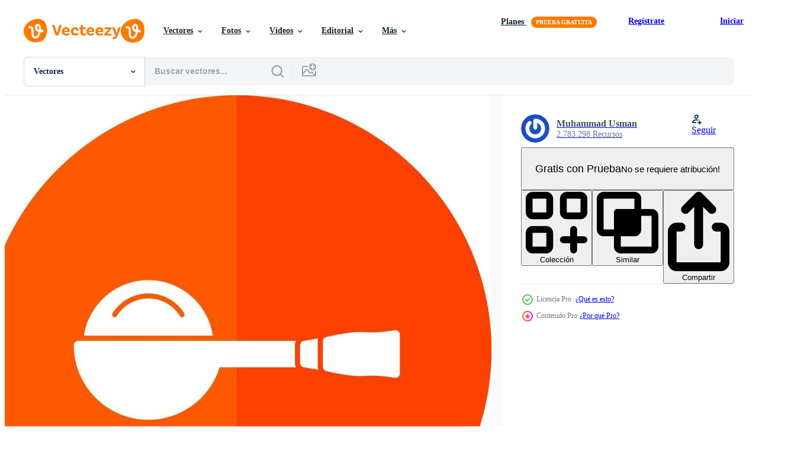

--- FILE ---
content_type: text/html; charset=utf-8
request_url: https://es.vecteezy.com/resources/29426158/show_related_tags_async_content
body_size: 1617
content:
<turbo-frame id="show-related-tags">
  <h2 class="ez-resource-related__header">Palabras claves relacionadas</h2>

    <div class="splide ez-carousel tags-carousel is-ready" style="--carousel_height: 48px; --additional_height: 0px;" data-controller="carousel search-tag" data-bullets="false" data-loop="false" data-arrows="true">
    <div class="splide__track ez-carousel__track" data-carousel-target="track">
      <ul class="splide__list ez-carousel__inner-wrap" data-carousel-target="innerWrap">
        <li class="search-tag splide__slide ez-carousel__slide" data-carousel-target="slide"><a class="search-tag__tag-link ez-btn ez-btn--light" title="firmar" data-action="search-tag#sendClickEvent search-tag#performSearch" data-search-tag-verified="true" data-keyword-location="show" href="/vectores-gratis/firmar">firmar</a></li><li class="search-tag splide__slide ez-carousel__slide" data-carousel-target="slide"><a class="search-tag__tag-link ez-btn ez-btn--light" title="cena" data-action="search-tag#sendClickEvent search-tag#performSearch" data-search-tag-verified="true" data-keyword-location="show" href="/vectores-gratis/cena">cena</a></li><li class="search-tag splide__slide ez-carousel__slide" data-carousel-target="slide"><a class="search-tag__tag-link ez-btn ez-btn--light" title="comer" data-action="search-tag#sendClickEvent search-tag#performSearch" data-search-tag-verified="true" data-keyword-location="show" href="/vectores-gratis/comer">comer</a></li><li class="search-tag splide__slide ez-carousel__slide" data-carousel-target="slide"><a class="search-tag__tag-link ez-btn ez-btn--light" title="cubiertos" data-action="search-tag#sendClickEvent search-tag#performSearch" data-search-tag-verified="true" data-keyword-location="show" href="/vectores-gratis/cubiertos">cubiertos</a></li><li class="search-tag splide__slide ez-carousel__slide" data-carousel-target="slide"><a class="search-tag__tag-link ez-btn ez-btn--light" title="limpiar" data-action="search-tag#sendClickEvent search-tag#performSearch" data-search-tag-verified="true" data-keyword-location="show" href="/vectores-gratis/limpiar">limpiar</a></li><li class="search-tag splide__slide ez-carousel__slide" data-carousel-target="slide"><a class="search-tag__tag-link ez-btn ez-btn--light" title="sano" data-action="search-tag#sendClickEvent search-tag#performSearch" data-search-tag-verified="true" data-keyword-location="show" href="/vectores-gratis/sano">sano</a></li><li class="search-tag splide__slide ez-carousel__slide" data-carousel-target="slide"><a class="search-tag__tag-link ez-btn ez-btn--light" title="cortar" data-action="search-tag#sendClickEvent search-tag#performSearch" data-search-tag-verified="true" data-keyword-location="show" href="/vectores-gratis/cortar">cortar</a></li><li class="search-tag splide__slide ez-carousel__slide" data-carousel-target="slide"><a class="search-tag__tag-link ez-btn ez-btn--light" title="madera" data-action="search-tag#sendClickEvent search-tag#performSearch" data-search-tag-verified="true" data-keyword-location="show" href="/vectores-gratis/madera">madera</a></li><li class="search-tag splide__slide ez-carousel__slide" data-carousel-target="slide"><a class="search-tag__tag-link ez-btn ez-btn--light" title="planos" data-action="search-tag#sendClickEvent search-tag#performSearch" data-search-tag-verified="true" data-keyword-location="show" href="/vectores-gratis/planos">planos</a></li><li class="search-tag splide__slide ez-carousel__slide" data-carousel-target="slide"><a class="search-tag__tag-link ez-btn ez-btn--light" title="menú" data-action="search-tag#sendClickEvent search-tag#performSearch" data-search-tag-verified="true" data-keyword-location="show" href="/vectores-gratis/men%C3%BA">menú</a></li><li class="search-tag splide__slide ez-carousel__slide" data-carousel-target="slide"><a class="search-tag__tag-link ez-btn ez-btn--light" title="grupo" data-action="search-tag#sendClickEvent search-tag#performSearch" data-search-tag-verified="true" data-keyword-location="show" href="/vectores-gratis/grupo">grupo</a></li><li class="search-tag splide__slide ez-carousel__slide" data-carousel-target="slide"><a class="search-tag__tag-link ez-btn ez-btn--light" title="cosecha" data-action="search-tag#sendClickEvent search-tag#performSearch" data-search-tag-verified="true" data-keyword-location="show" href="/vectores-gratis/cosecha">cosecha</a></li><li class="search-tag splide__slide ez-carousel__slide" data-carousel-target="slide"><a class="search-tag__tag-link ez-btn ez-btn--light" title="utensilios de cocina" data-action="search-tag#sendClickEvent search-tag#performSearch" data-search-tag-verified="true" data-keyword-location="show" href="/vectores-gratis/utensilios-de-cocina">utensilios de cocina</a></li><li class="search-tag splide__slide ez-carousel__slide" data-carousel-target="slide"><a class="search-tag__tag-link ez-btn ez-btn--light" title="café" data-action="search-tag#sendClickEvent search-tag#performSearch" data-search-tag-verified="true" data-keyword-location="show" href="/vectores-gratis/caf%C3%A9">café</a></li><li class="search-tag splide__slide ez-carousel__slide" data-carousel-target="slide"><a class="search-tag__tag-link ez-btn ez-btn--light" title="saco" data-action="search-tag#sendClickEvent search-tag#performSearch" data-search-tag-verified="true" data-keyword-location="show" href="/vectores-gratis/saco">saco</a></li><li class="search-tag splide__slide ez-carousel__slide" data-carousel-target="slide"><a class="search-tag__tag-link ez-btn ez-btn--light" title="utensilios" data-action="search-tag#sendClickEvent search-tag#performSearch" data-search-tag-verified="true" data-keyword-location="show" href="/vectores-gratis/utensilios">utensilios</a></li><li class="search-tag splide__slide ez-carousel__slide" data-carousel-target="slide"><a class="search-tag__tag-link ez-btn ez-btn--light" title="bebida" data-action="search-tag#sendClickEvent search-tag#performSearch" data-search-tag-verified="true" data-keyword-location="show" href="/vectores-gratis/bebida">bebida</a></li><li class="search-tag splide__slide ez-carousel__slide" data-carousel-target="slide"><a class="search-tag__tag-link ez-btn ez-btn--light" title="tablero" data-action="search-tag#sendClickEvent search-tag#performSearch" data-search-tag-verified="true" data-keyword-location="show" href="/vectores-gratis/tablero">tablero</a></li><li class="search-tag splide__slide ez-carousel__slide" data-carousel-target="slide"><a class="search-tag__tag-link ez-btn ez-btn--light" title="antiguo" data-action="search-tag#sendClickEvent search-tag#performSearch" data-search-tag-verified="true" data-keyword-location="show" href="/vectores-gratis/antiguo">antiguo</a></li><li class="search-tag splide__slide ez-carousel__slide" data-carousel-target="slide"><a class="search-tag__tag-link ez-btn ez-btn--light" title="agricultura" data-action="search-tag#sendClickEvent search-tag#performSearch" data-search-tag-verified="true" data-keyword-location="show" href="/vectores-gratis/agricultura">agricultura</a></li><li class="search-tag splide__slide ez-carousel__slide" data-carousel-target="slide"><a class="search-tag__tag-link ez-btn ez-btn--light" title="panadero" data-action="search-tag#sendClickEvent search-tag#performSearch" data-search-tag-verified="true" data-keyword-location="show" href="/vectores-gratis/panadero">panadero</a></li><li class="search-tag splide__slide ez-carousel__slide" data-carousel-target="slide"><a class="search-tag__tag-link ez-btn ez-btn--light" title="semillas" data-action="search-tag#sendClickEvent search-tag#performSearch" data-search-tag-verified="true" data-keyword-location="show" href="/vectores-gratis/semillas">semillas</a></li><li class="search-tag splide__slide ez-carousel__slide" data-carousel-target="slide"><a class="search-tag__tag-link ez-btn ez-btn--light" title="ingredientes" data-action="search-tag#sendClickEvent search-tag#performSearch" data-search-tag-verified="true" data-keyword-location="show" href="/vectores-gratis/ingredientes">ingredientes</a></li><li class="search-tag splide__slide ez-carousel__slide" data-carousel-target="slide"><a class="search-tag__tag-link ez-btn ez-btn--light" title="expresión" data-action="search-tag#sendClickEvent search-tag#performSearch" data-search-tag-verified="true" data-keyword-location="show" href="/vectores-gratis/expresi%C3%B3n">expresión</a></li><li class="search-tag splide__slide ez-carousel__slide" data-carousel-target="slide"><a class="search-tag__tag-link ez-btn ez-btn--light" title="emoticon" data-action="search-tag#sendClickEvent search-tag#performSearch" data-search-tag-verified="true" data-keyword-location="show" href="/vectores-gratis/emoticon">emoticon</a></li><li class="search-tag splide__slide ez-carousel__slide" data-carousel-target="slide"><a class="search-tag__tag-link ez-btn ez-btn--light" title="contento" data-action="search-tag#sendClickEvent search-tag#performSearch" data-search-tag-verified="true" data-keyword-location="show" href="/vectores-gratis/contento">contento</a></li><li class="search-tag splide__slide ez-carousel__slide" data-carousel-target="slide"><a class="search-tag__tag-link ez-btn ez-btn--light" title="gracioso" data-action="search-tag#sendClickEvent search-tag#performSearch" data-search-tag-verified="true" data-keyword-location="show" href="/vectores-gratis/gracioso">gracioso</a></li><li class="search-tag splide__slide ez-carousel__slide" data-carousel-target="slide"><a class="search-tag__tag-link ez-btn ez-btn--light" title="sonrisa" data-action="search-tag#sendClickEvent search-tag#performSearch" data-search-tag-verified="true" data-keyword-location="show" href="/vectores-gratis/sonrisa">sonrisa</a></li><li class="search-tag splide__slide ez-carousel__slide" data-carousel-target="slide"><a class="search-tag__tag-link ez-btn ez-btn--light" title="personaje" data-action="search-tag#sendClickEvent search-tag#performSearch" data-search-tag-verified="true" data-keyword-location="show" href="/vectores-gratis/personaje">personaje</a></li><li class="search-tag splide__slide ez-carousel__slide" data-carousel-target="slide"><a class="search-tag__tag-link ez-btn ez-btn--light" title="mascotas" data-action="search-tag#sendClickEvent search-tag#performSearch" data-search-tag-verified="true" data-keyword-location="show" href="/vectores-gratis/mascotas">mascotas</a></li>
</ul></div>
    

    <div class="splide__arrows splide__arrows--ltr ez-carousel__arrows"><button class="splide__arrow splide__arrow--prev ez-carousel__arrow ez-carousel__arrow--prev" disabled="disabled" data-carousel-target="arrowPrev" data-test-id="carousel-arrow-prev" data-direction="prev" aria_label="Anterior"><span class="ez-carousel__arrow-wrap"><svg xmlns="http://www.w3.org/2000/svg" viewBox="0 0 5 8" role="img" aria-labelledby="as19u4m86q7hskdp6p3elqbjn17xoflx" class="arrow-prev"><desc id="as19u4m86q7hskdp6p3elqbjn17xoflx">Anterior</desc><path fill-rule="evenodd" d="M4.707 7.707a1 1 0 0 0 0-1.414L2.414 4l2.293-2.293A1 1 0 0 0 3.293.293l-3 3a1 1 0 0 0 0 1.414l3 3a1 1 0 0 0 1.414 0Z" clip-rule="evenodd"></path></svg>
</span><span class="ez-carousel__gradient"></span></button><button class="splide__arrow splide__arrow--next ez-carousel__arrow ez-carousel__arrow--next" disabled="disabled" data-carousel-target="arrowNext" data-test-id="carousel-arrow-next" data-direction="next" aria_label="Siguiente"><span class="ez-carousel__arrow-wrap"><svg xmlns="http://www.w3.org/2000/svg" viewBox="0 0 5 8" role="img" aria-labelledby="ajkb1t8j97zv2asfp2pn0f4dw3e4ygpk" class="arrow-next"><desc id="ajkb1t8j97zv2asfp2pn0f4dw3e4ygpk">Siguiente</desc><path fill-rule="evenodd" d="M.293 7.707a1 1 0 0 1 0-1.414L2.586 4 .293 1.707A1 1 0 0 1 1.707.293l3 3a1 1 0 0 1 0 1.414l-3 3a1 1 0 0 1-1.414 0Z" clip-rule="evenodd"></path></svg>
</span><span class="ez-carousel__gradient"></span></button></div>
</div></turbo-frame>


--- FILE ---
content_type: text/html; charset=utf-8
request_url: https://es.vecteezy.com/resources/29426158/show_related_grids_async_content
body_size: 8921
content:
<turbo-frame id="show-related-resources">

  <div data-conversions-category="Vectores relacionadas" class="">
    <h2 class="ez-resource-related__header">
      Vectores relacionadas
    </h2>

    <ul class="ez-resource-grid ez-resource-grid--main-grid  is-hidden" id="false" data-controller="grid contributor-info" data-grid-track-truncation-value="false" data-max-rows="50" data-row-height="240" data-instant-grid="false" data-truncate-results="false" data-testid="related-resources" data-labels="editable free" style="--editable: &#39;Editable&#39;;--free: &#39;Gratis&#39;;">

  <li class="ez-resource-grid__item ez-resource-thumb ez-resource-thumb--pro" data-controller="grid-item-decorator" data-position="{{position}}" data-item-id="29420608" data-pro="true" data-grid-target="gridItem" data-w="467" data-h="200" data-grid-item-decorator-free-label-value="Gratis" data-action="mouseenter-&gt;grid-item-decorator#hoverThumb:once" data-grid-item-decorator-item-pro-param="Pro" data-grid-item-decorator-resource-id-param="29420608" data-grid-item-decorator-content-type-param="Content-vector" data-grid-item-decorator-image-src-param="https://static.vecteezy.com/system/resources/previews/029/420/608/non_2x/scoop-icon-design-vector.jpg" data-grid-item-decorator-pinterest-url-param="https://es.vecteezy.com/arte-vectorial/29420608-cucharon-vector-icono-diseno" data-grid-item-decorator-seo-page-description-param="cucharón vector icono diseño" data-grid-item-decorator-user-id-param="1516401" data-grid-item-decorator-user-display-name-param="Muhammad Usman" data-grid-item-decorator-avatar-src-param="https://gravatar.com/avatar/43f8c06dac0d75b5d158fcc56b377eb3.png?s=112" data-grid-item-decorator-uploads-path-param="/miembros/usmanabce/uploads">

  <script type="application/ld+json" id="media_schema">
  {"@context":"https://schema.org","@type":"ImageObject","name":"cucharón vector icono diseño","uploadDate":"2023-09-26T04:31:59-05:00","thumbnailUrl":"https://static.vecteezy.com/system/resources/thumbnails/029/420/608/small_2x/scoop-icon-design-vector.jpg","contentUrl":"https://static.vecteezy.com/system/resources/previews/029/420/608/non_2x/scoop-icon-design-vector.jpg","sourceOrganization":"Vecteezy","license":"https://support.vecteezy.com/es/nuevas-licencias-de-vecteezy-ByHivesvt","acquireLicensePage":"https://es.vecteezy.com/arte-vectorial/29420608-cucharon-vector-icono-diseno","creator":{"@type":"Person","name":"Muhammad Usman"},"copyrightNotice":"Muhammad Usman","creditText":"Vecteezy"}
</script>


<a href="/arte-vectorial/29420608-cucharon-vector-icono-diseno" class="ez-resource-thumb__link" title="cucharón vector icono diseño" style="--height: 200; --width: 467; " data-action="click-&gt;grid#trackResourceClick mouseenter-&gt;grid#trackResourceHover" data-content-type="vector" data-controller="ez-hover-intent" data-previews-srcs="[&quot;https://static.vecteezy.com/system/resources/previews/029/420/608/non_2x/scoop-icon-design-vector.jpg&quot;,&quot;https://static.vecteezy.com/system/resources/previews/029/420/608/large_2x/scoop-icon-design-vector.jpg&quot;]" data-pro="true" data-resource-id="29420608" data-grid-item-decorator-target="link">
    <img src="https://static.vecteezy.com/system/resources/thumbnails/029/420/608/small/scoop-icon-design-vector.jpg" srcset="https://static.vecteezy.com/system/resources/thumbnails/029/420/608/small_2x/scoop-icon-design-vector.jpg 2x, https://static.vecteezy.com/system/resources/thumbnails/029/420/608/small/scoop-icon-design-vector.jpg 1x" class="ez-resource-thumb__img" loading="lazy" decoding="async" width="467" height="200" alt="cucharón vector icono diseño">

</a>

  <div class="ez-resource-thumb__label-wrap"></div>
  

  <div class="ez-resource-thumb__hover-state"></div>
</li><li class="ez-resource-grid__item ez-resource-thumb ez-resource-thumb--pro" data-controller="grid-item-decorator" data-position="{{position}}" data-item-id="29422187" data-pro="true" data-grid-target="gridItem" data-w="467" data-h="200" data-grid-item-decorator-free-label-value="Gratis" data-action="mouseenter-&gt;grid-item-decorator#hoverThumb:once" data-grid-item-decorator-item-pro-param="Pro" data-grid-item-decorator-resource-id-param="29422187" data-grid-item-decorator-content-type-param="Content-vector" data-grid-item-decorator-image-src-param="https://static.vecteezy.com/system/resources/previews/029/422/187/non_2x/scoop-icon-design-vector.jpg" data-grid-item-decorator-pinterest-url-param="https://es.vecteezy.com/arte-vectorial/29422187-cucharon-vector-icono-diseno" data-grid-item-decorator-seo-page-description-param="cucharón vector icono diseño" data-grid-item-decorator-user-id-param="1516401" data-grid-item-decorator-user-display-name-param="Muhammad Usman" data-grid-item-decorator-avatar-src-param="https://gravatar.com/avatar/43f8c06dac0d75b5d158fcc56b377eb3.png?s=112" data-grid-item-decorator-uploads-path-param="/miembros/usmanabce/uploads">

  <script type="application/ld+json" id="media_schema">
  {"@context":"https://schema.org","@type":"ImageObject","name":"cucharón vector icono diseño","uploadDate":"2023-09-26T04:52:33-05:00","thumbnailUrl":"https://static.vecteezy.com/system/resources/thumbnails/029/422/187/small_2x/scoop-icon-design-vector.jpg","contentUrl":"https://static.vecteezy.com/system/resources/previews/029/422/187/non_2x/scoop-icon-design-vector.jpg","sourceOrganization":"Vecteezy","license":"https://support.vecteezy.com/es/nuevas-licencias-de-vecteezy-ByHivesvt","acquireLicensePage":"https://es.vecteezy.com/arte-vectorial/29422187-cucharon-vector-icono-diseno","creator":{"@type":"Person","name":"Muhammad Usman"},"copyrightNotice":"Muhammad Usman","creditText":"Vecteezy"}
</script>


<a href="/arte-vectorial/29422187-cucharon-vector-icono-diseno" class="ez-resource-thumb__link" title="cucharón vector icono diseño" style="--height: 200; --width: 467; " data-action="click-&gt;grid#trackResourceClick mouseenter-&gt;grid#trackResourceHover" data-content-type="vector" data-controller="ez-hover-intent" data-previews-srcs="[&quot;https://static.vecteezy.com/system/resources/previews/029/422/187/non_2x/scoop-icon-design-vector.jpg&quot;,&quot;https://static.vecteezy.com/system/resources/previews/029/422/187/large_2x/scoop-icon-design-vector.jpg&quot;]" data-pro="true" data-resource-id="29422187" data-grid-item-decorator-target="link">
    <img src="https://static.vecteezy.com/system/resources/thumbnails/029/422/187/small/scoop-icon-design-vector.jpg" srcset="https://static.vecteezy.com/system/resources/thumbnails/029/422/187/small_2x/scoop-icon-design-vector.jpg 2x, https://static.vecteezy.com/system/resources/thumbnails/029/422/187/small/scoop-icon-design-vector.jpg 1x" class="ez-resource-thumb__img" loading="lazy" decoding="async" width="467" height="200" alt="cucharón vector icono diseño">

</a>

  <div class="ez-resource-thumb__label-wrap"></div>
  

  <div class="ez-resource-thumb__hover-state"></div>
</li><li class="ez-resource-grid__item ez-resource-thumb ez-resource-thumb--pro" data-controller="grid-item-decorator" data-position="{{position}}" data-item-id="29195608" data-pro="true" data-grid-target="gridItem" data-w="200" data-h="200" data-grid-item-decorator-free-label-value="Gratis" data-action="mouseenter-&gt;grid-item-decorator#hoverThumb:once" data-grid-item-decorator-item-pro-param="Pro" data-grid-item-decorator-resource-id-param="29195608" data-grid-item-decorator-content-type-param="Content-vector" data-grid-item-decorator-image-src-param="https://static.vecteezy.com/system/resources/previews/029/195/608/non_2x/scoop-icon-design-vector.jpg" data-grid-item-decorator-pinterest-url-param="https://es.vecteezy.com/arte-vectorial/29195608-cucharon-vector-icono-diseno" data-grid-item-decorator-seo-page-description-param="cucharón vector icono diseño" data-grid-item-decorator-user-id-param="1516401" data-grid-item-decorator-user-display-name-param="Muhammad Usman" data-grid-item-decorator-avatar-src-param="https://gravatar.com/avatar/43f8c06dac0d75b5d158fcc56b377eb3.png?s=112" data-grid-item-decorator-uploads-path-param="/miembros/usmanabce/uploads">

  <script type="application/ld+json" id="media_schema">
  {"@context":"https://schema.org","@type":"ImageObject","name":"cucharón vector icono diseño","uploadDate":"2023-09-21T05:56:45-05:00","thumbnailUrl":"https://static.vecteezy.com/system/resources/thumbnails/029/195/608/small_2x/scoop-icon-design-vector.jpg","contentUrl":"https://static.vecteezy.com/system/resources/previews/029/195/608/non_2x/scoop-icon-design-vector.jpg","sourceOrganization":"Vecteezy","license":"https://support.vecteezy.com/es/nuevas-licencias-de-vecteezy-ByHivesvt","acquireLicensePage":"https://es.vecteezy.com/arte-vectorial/29195608-cucharon-vector-icono-diseno","creator":{"@type":"Person","name":"Muhammad Usman"},"copyrightNotice":"Muhammad Usman","creditText":"Vecteezy"}
</script>


<a href="/arte-vectorial/29195608-cucharon-vector-icono-diseno" class="ez-resource-thumb__link" title="cucharón vector icono diseño" style="--height: 200; --width: 200; " data-action="click-&gt;grid#trackResourceClick mouseenter-&gt;grid#trackResourceHover" data-content-type="vector" data-controller="ez-hover-intent" data-previews-srcs="[&quot;https://static.vecteezy.com/system/resources/previews/029/195/608/non_2x/scoop-icon-design-vector.jpg&quot;,&quot;https://static.vecteezy.com/system/resources/previews/029/195/608/large_2x/scoop-icon-design-vector.jpg&quot;]" data-pro="true" data-resource-id="29195608" data-grid-item-decorator-target="link">
    <img src="https://static.vecteezy.com/system/resources/thumbnails/029/195/608/small/scoop-icon-design-vector.jpg" srcset="https://static.vecteezy.com/system/resources/thumbnails/029/195/608/small_2x/scoop-icon-design-vector.jpg 2x, https://static.vecteezy.com/system/resources/thumbnails/029/195/608/small/scoop-icon-design-vector.jpg 1x" class="ez-resource-thumb__img" loading="lazy" decoding="async" width="200" height="200" alt="cucharón vector icono diseño">

</a>

  <div class="ez-resource-thumb__label-wrap"></div>
  

  <div class="ez-resource-thumb__hover-state"></div>
</li><li class="ez-resource-grid__item ez-resource-thumb ez-resource-thumb--pro" data-controller="grid-item-decorator" data-position="{{position}}" data-item-id="29154176" data-pro="true" data-grid-target="gridItem" data-w="201" data-h="200" data-grid-item-decorator-free-label-value="Gratis" data-action="mouseenter-&gt;grid-item-decorator#hoverThumb:once" data-grid-item-decorator-item-pro-param="Pro" data-grid-item-decorator-resource-id-param="29154176" data-grid-item-decorator-content-type-param="Content-vector" data-grid-item-decorator-image-src-param="https://static.vecteezy.com/system/resources/previews/029/154/176/non_2x/scoop-icon-design-vector.jpg" data-grid-item-decorator-pinterest-url-param="https://es.vecteezy.com/arte-vectorial/29154176-cucharon-vector-icono-diseno" data-grid-item-decorator-seo-page-description-param="cucharón vector icono diseño" data-grid-item-decorator-user-id-param="1516401" data-grid-item-decorator-user-display-name-param="Muhammad Usman" data-grid-item-decorator-avatar-src-param="https://gravatar.com/avatar/43f8c06dac0d75b5d158fcc56b377eb3.png?s=112" data-grid-item-decorator-uploads-path-param="/miembros/usmanabce/uploads">

  <script type="application/ld+json" id="media_schema">
  {"@context":"https://schema.org","@type":"ImageObject","name":"cucharón vector icono diseño","uploadDate":"2023-09-20T19:08:43-05:00","thumbnailUrl":"https://static.vecteezy.com/system/resources/thumbnails/029/154/176/small_2x/scoop-icon-design-vector.jpg","contentUrl":"https://static.vecteezy.com/system/resources/previews/029/154/176/non_2x/scoop-icon-design-vector.jpg","sourceOrganization":"Vecteezy","license":"https://support.vecteezy.com/es/nuevas-licencias-de-vecteezy-ByHivesvt","acquireLicensePage":"https://es.vecteezy.com/arte-vectorial/29154176-cucharon-vector-icono-diseno","creator":{"@type":"Person","name":"Muhammad Usman"},"copyrightNotice":"Muhammad Usman","creditText":"Vecteezy"}
</script>


<a href="/arte-vectorial/29154176-cucharon-vector-icono-diseno" class="ez-resource-thumb__link" title="cucharón vector icono diseño" style="--height: 200; --width: 201; " data-action="click-&gt;grid#trackResourceClick mouseenter-&gt;grid#trackResourceHover" data-content-type="vector" data-controller="ez-hover-intent" data-previews-srcs="[&quot;https://static.vecteezy.com/system/resources/previews/029/154/176/non_2x/scoop-icon-design-vector.jpg&quot;,&quot;https://static.vecteezy.com/system/resources/previews/029/154/176/large_2x/scoop-icon-design-vector.jpg&quot;]" data-pro="true" data-resource-id="29154176" data-grid-item-decorator-target="link">
    <img src="https://static.vecteezy.com/system/resources/thumbnails/029/154/176/small/scoop-icon-design-vector.jpg" srcset="https://static.vecteezy.com/system/resources/thumbnails/029/154/176/small_2x/scoop-icon-design-vector.jpg 2x, https://static.vecteezy.com/system/resources/thumbnails/029/154/176/small/scoop-icon-design-vector.jpg 1x" class="ez-resource-thumb__img" loading="lazy" decoding="async" width="201" height="200" alt="cucharón vector icono diseño">

</a>

  <div class="ez-resource-thumb__label-wrap"></div>
  

  <div class="ez-resource-thumb__hover-state"></div>
</li><li class="ez-resource-grid__item ez-resource-thumb ez-resource-thumb--pro" data-controller="grid-item-decorator" data-position="{{position}}" data-item-id="28898597" data-pro="true" data-grid-target="gridItem" data-w="467" data-h="200" data-grid-item-decorator-free-label-value="Gratis" data-action="mouseenter-&gt;grid-item-decorator#hoverThumb:once" data-grid-item-decorator-item-pro-param="Pro" data-grid-item-decorator-resource-id-param="28898597" data-grid-item-decorator-content-type-param="Content-vector" data-grid-item-decorator-image-src-param="https://static.vecteezy.com/system/resources/previews/028/898/597/non_2x/scoop-icon-design-vector.jpg" data-grid-item-decorator-pinterest-url-param="https://es.vecteezy.com/arte-vectorial/28898597-cucharon-vector-icono-diseno" data-grid-item-decorator-seo-page-description-param="cucharón vector icono diseño" data-grid-item-decorator-user-id-param="1516401" data-grid-item-decorator-user-display-name-param="Muhammad Usman" data-grid-item-decorator-avatar-src-param="https://gravatar.com/avatar/43f8c06dac0d75b5d158fcc56b377eb3.png?s=112" data-grid-item-decorator-uploads-path-param="/miembros/usmanabce/uploads">

  <script type="application/ld+json" id="media_schema">
  {"@context":"https://schema.org","@type":"ImageObject","name":"cucharón vector icono diseño","uploadDate":"2023-09-18T08:08:29-05:00","thumbnailUrl":"https://static.vecteezy.com/system/resources/thumbnails/028/898/597/small_2x/scoop-icon-design-vector.jpg","contentUrl":"https://static.vecteezy.com/system/resources/previews/028/898/597/non_2x/scoop-icon-design-vector.jpg","sourceOrganization":"Vecteezy","license":"https://support.vecteezy.com/es/nuevas-licencias-de-vecteezy-ByHivesvt","acquireLicensePage":"https://es.vecteezy.com/arte-vectorial/28898597-cucharon-vector-icono-diseno","creator":{"@type":"Person","name":"Muhammad Usman"},"copyrightNotice":"Muhammad Usman","creditText":"Vecteezy"}
</script>


<a href="/arte-vectorial/28898597-cucharon-vector-icono-diseno" class="ez-resource-thumb__link" title="cucharón vector icono diseño" style="--height: 200; --width: 467; " data-action="click-&gt;grid#trackResourceClick mouseenter-&gt;grid#trackResourceHover" data-content-type="vector" data-controller="ez-hover-intent" data-previews-srcs="[&quot;https://static.vecteezy.com/system/resources/previews/028/898/597/non_2x/scoop-icon-design-vector.jpg&quot;,&quot;https://static.vecteezy.com/system/resources/previews/028/898/597/large_2x/scoop-icon-design-vector.jpg&quot;]" data-pro="true" data-resource-id="28898597" data-grid-item-decorator-target="link">
    <img src="https://static.vecteezy.com/system/resources/thumbnails/028/898/597/small/scoop-icon-design-vector.jpg" srcset="https://static.vecteezy.com/system/resources/thumbnails/028/898/597/small_2x/scoop-icon-design-vector.jpg 2x, https://static.vecteezy.com/system/resources/thumbnails/028/898/597/small/scoop-icon-design-vector.jpg 1x" class="ez-resource-thumb__img" loading="lazy" decoding="async" width="467" height="200" alt="cucharón vector icono diseño">

</a>

  <div class="ez-resource-thumb__label-wrap"></div>
  

  <div class="ez-resource-thumb__hover-state"></div>
</li><li class="ez-resource-grid__item ez-resource-thumb ez-resource-thumb--pro" data-controller="grid-item-decorator" data-position="{{position}}" data-item-id="29416711" data-pro="true" data-grid-target="gridItem" data-w="200" data-h="200" data-grid-item-decorator-free-label-value="Gratis" data-action="mouseenter-&gt;grid-item-decorator#hoverThumb:once" data-grid-item-decorator-item-pro-param="Pro" data-grid-item-decorator-resource-id-param="29416711" data-grid-item-decorator-content-type-param="Content-vector" data-grid-item-decorator-image-src-param="https://static.vecteezy.com/system/resources/previews/029/416/711/non_2x/scoop-icon-design-vector.jpg" data-grid-item-decorator-pinterest-url-param="https://es.vecteezy.com/arte-vectorial/29416711-cucharon-vector-icono-diseno" data-grid-item-decorator-seo-page-description-param="cucharón vector icono diseño" data-grid-item-decorator-user-id-param="1516401" data-grid-item-decorator-user-display-name-param="Muhammad Usman" data-grid-item-decorator-avatar-src-param="https://gravatar.com/avatar/43f8c06dac0d75b5d158fcc56b377eb3.png?s=112" data-grid-item-decorator-uploads-path-param="/miembros/usmanabce/uploads">

  <script type="application/ld+json" id="media_schema">
  {"@context":"https://schema.org","@type":"ImageObject","name":"cucharón vector icono diseño","uploadDate":"2023-09-26T03:39:53-05:00","thumbnailUrl":"https://static.vecteezy.com/system/resources/thumbnails/029/416/711/small_2x/scoop-icon-design-vector.jpg","contentUrl":"https://static.vecteezy.com/system/resources/previews/029/416/711/non_2x/scoop-icon-design-vector.jpg","sourceOrganization":"Vecteezy","license":"https://support.vecteezy.com/es/nuevas-licencias-de-vecteezy-ByHivesvt","acquireLicensePage":"https://es.vecteezy.com/arte-vectorial/29416711-cucharon-vector-icono-diseno","creator":{"@type":"Person","name":"Muhammad Usman"},"copyrightNotice":"Muhammad Usman","creditText":"Vecteezy"}
</script>


<a href="/arte-vectorial/29416711-cucharon-vector-icono-diseno" class="ez-resource-thumb__link" title="cucharón vector icono diseño" style="--height: 200; --width: 200; " data-action="click-&gt;grid#trackResourceClick mouseenter-&gt;grid#trackResourceHover" data-content-type="vector" data-controller="ez-hover-intent" data-previews-srcs="[&quot;https://static.vecteezy.com/system/resources/previews/029/416/711/non_2x/scoop-icon-design-vector.jpg&quot;,&quot;https://static.vecteezy.com/system/resources/previews/029/416/711/large_2x/scoop-icon-design-vector.jpg&quot;]" data-pro="true" data-resource-id="29416711" data-grid-item-decorator-target="link">
    <img src="https://static.vecteezy.com/system/resources/thumbnails/029/416/711/small/scoop-icon-design-vector.jpg" srcset="https://static.vecteezy.com/system/resources/thumbnails/029/416/711/small_2x/scoop-icon-design-vector.jpg 2x, https://static.vecteezy.com/system/resources/thumbnails/029/416/711/small/scoop-icon-design-vector.jpg 1x" class="ez-resource-thumb__img" loading="lazy" decoding="async" width="200" height="200" alt="cucharón vector icono diseño">

</a>

  <div class="ez-resource-thumb__label-wrap"></div>
  

  <div class="ez-resource-thumb__hover-state"></div>
</li><li class="ez-resource-grid__item ez-resource-thumb ez-resource-thumb--pro" data-controller="grid-item-decorator" data-position="{{position}}" data-item-id="29192488" data-pro="true" data-grid-target="gridItem" data-w="200" data-h="200" data-grid-item-decorator-free-label-value="Gratis" data-action="mouseenter-&gt;grid-item-decorator#hoverThumb:once" data-grid-item-decorator-item-pro-param="Pro" data-grid-item-decorator-resource-id-param="29192488" data-grid-item-decorator-content-type-param="Content-vector" data-grid-item-decorator-image-src-param="https://static.vecteezy.com/system/resources/previews/029/192/488/non_2x/scoop-icon-design-vector.jpg" data-grid-item-decorator-pinterest-url-param="https://es.vecteezy.com/arte-vectorial/29192488-cucharon-vector-icono-diseno" data-grid-item-decorator-seo-page-description-param="cucharón vector icono diseño" data-grid-item-decorator-user-id-param="1516401" data-grid-item-decorator-user-display-name-param="Muhammad Usman" data-grid-item-decorator-avatar-src-param="https://gravatar.com/avatar/43f8c06dac0d75b5d158fcc56b377eb3.png?s=112" data-grid-item-decorator-uploads-path-param="/miembros/usmanabce/uploads">

  <script type="application/ld+json" id="media_schema">
  {"@context":"https://schema.org","@type":"ImageObject","name":"cucharón vector icono diseño","uploadDate":"2023-09-21T05:08:00-05:00","thumbnailUrl":"https://static.vecteezy.com/system/resources/thumbnails/029/192/488/small_2x/scoop-icon-design-vector.jpg","contentUrl":"https://static.vecteezy.com/system/resources/previews/029/192/488/non_2x/scoop-icon-design-vector.jpg","sourceOrganization":"Vecteezy","license":"https://support.vecteezy.com/es/nuevas-licencias-de-vecteezy-ByHivesvt","acquireLicensePage":"https://es.vecteezy.com/arte-vectorial/29192488-cucharon-vector-icono-diseno","creator":{"@type":"Person","name":"Muhammad Usman"},"copyrightNotice":"Muhammad Usman","creditText":"Vecteezy"}
</script>


<a href="/arte-vectorial/29192488-cucharon-vector-icono-diseno" class="ez-resource-thumb__link" title="cucharón vector icono diseño" style="--height: 200; --width: 200; " data-action="click-&gt;grid#trackResourceClick mouseenter-&gt;grid#trackResourceHover" data-content-type="vector" data-controller="ez-hover-intent" data-previews-srcs="[&quot;https://static.vecteezy.com/system/resources/previews/029/192/488/non_2x/scoop-icon-design-vector.jpg&quot;,&quot;https://static.vecteezy.com/system/resources/previews/029/192/488/large_2x/scoop-icon-design-vector.jpg&quot;]" data-pro="true" data-resource-id="29192488" data-grid-item-decorator-target="link">
    <img src="https://static.vecteezy.com/system/resources/thumbnails/029/192/488/small/scoop-icon-design-vector.jpg" srcset="https://static.vecteezy.com/system/resources/thumbnails/029/192/488/small_2x/scoop-icon-design-vector.jpg 2x, https://static.vecteezy.com/system/resources/thumbnails/029/192/488/small/scoop-icon-design-vector.jpg 1x" class="ez-resource-thumb__img" loading="lazy" decoding="async" width="200" height="200" alt="cucharón vector icono diseño">

</a>

  <div class="ez-resource-thumb__label-wrap"></div>
  

  <div class="ez-resource-thumb__hover-state"></div>
</li><li class="ez-resource-grid__item ez-resource-thumb ez-resource-thumb--pro" data-controller="grid-item-decorator" data-position="{{position}}" data-item-id="29170912" data-pro="true" data-grid-target="gridItem" data-w="200" data-h="200" data-grid-item-decorator-free-label-value="Gratis" data-action="mouseenter-&gt;grid-item-decorator#hoverThumb:once" data-grid-item-decorator-item-pro-param="Pro" data-grid-item-decorator-resource-id-param="29170912" data-grid-item-decorator-content-type-param="Content-vector" data-grid-item-decorator-image-src-param="https://static.vecteezy.com/system/resources/previews/029/170/912/non_2x/scoop-icon-design-vector.jpg" data-grid-item-decorator-pinterest-url-param="https://es.vecteezy.com/arte-vectorial/29170912-cucharon-vector-icono-diseno" data-grid-item-decorator-seo-page-description-param="cucharón vector icono diseño" data-grid-item-decorator-user-id-param="1516401" data-grid-item-decorator-user-display-name-param="Muhammad Usman" data-grid-item-decorator-avatar-src-param="https://gravatar.com/avatar/43f8c06dac0d75b5d158fcc56b377eb3.png?s=112" data-grid-item-decorator-uploads-path-param="/miembros/usmanabce/uploads">

  <script type="application/ld+json" id="media_schema">
  {"@context":"https://schema.org","@type":"ImageObject","name":"cucharón vector icono diseño","uploadDate":"2023-09-20T23:43:48-05:00","thumbnailUrl":"https://static.vecteezy.com/system/resources/thumbnails/029/170/912/small_2x/scoop-icon-design-vector.jpg","contentUrl":"https://static.vecteezy.com/system/resources/previews/029/170/912/non_2x/scoop-icon-design-vector.jpg","sourceOrganization":"Vecteezy","license":"https://support.vecteezy.com/es/nuevas-licencias-de-vecteezy-ByHivesvt","acquireLicensePage":"https://es.vecteezy.com/arte-vectorial/29170912-cucharon-vector-icono-diseno","creator":{"@type":"Person","name":"Muhammad Usman"},"copyrightNotice":"Muhammad Usman","creditText":"Vecteezy"}
</script>


<a href="/arte-vectorial/29170912-cucharon-vector-icono-diseno" class="ez-resource-thumb__link" title="cucharón vector icono diseño" style="--height: 200; --width: 200; " data-action="click-&gt;grid#trackResourceClick mouseenter-&gt;grid#trackResourceHover" data-content-type="vector" data-controller="ez-hover-intent" data-previews-srcs="[&quot;https://static.vecteezy.com/system/resources/previews/029/170/912/non_2x/scoop-icon-design-vector.jpg&quot;,&quot;https://static.vecteezy.com/system/resources/previews/029/170/912/large_2x/scoop-icon-design-vector.jpg&quot;]" data-pro="true" data-resource-id="29170912" data-grid-item-decorator-target="link">
    <img src="https://static.vecteezy.com/system/resources/thumbnails/029/170/912/small/scoop-icon-design-vector.jpg" srcset="https://static.vecteezy.com/system/resources/thumbnails/029/170/912/small_2x/scoop-icon-design-vector.jpg 2x, https://static.vecteezy.com/system/resources/thumbnails/029/170/912/small/scoop-icon-design-vector.jpg 1x" class="ez-resource-thumb__img" loading="lazy" decoding="async" width="200" height="200" alt="cucharón vector icono diseño">

</a>

  <div class="ez-resource-thumb__label-wrap"></div>
  

  <div class="ez-resource-thumb__hover-state"></div>
</li><li class="ez-resource-grid__item ez-resource-thumb ez-resource-thumb--pro" data-controller="grid-item-decorator" data-position="{{position}}" data-item-id="29189662" data-pro="true" data-grid-target="gridItem" data-w="200" data-h="200" data-grid-item-decorator-free-label-value="Gratis" data-action="mouseenter-&gt;grid-item-decorator#hoverThumb:once" data-grid-item-decorator-item-pro-param="Pro" data-grid-item-decorator-resource-id-param="29189662" data-grid-item-decorator-content-type-param="Content-vector" data-grid-item-decorator-image-src-param="https://static.vecteezy.com/system/resources/previews/029/189/662/non_2x/scoop-icon-design-vector.jpg" data-grid-item-decorator-pinterest-url-param="https://es.vecteezy.com/arte-vectorial/29189662-cucharon-vector-icono-diseno" data-grid-item-decorator-seo-page-description-param="cucharón vector icono diseño" data-grid-item-decorator-user-id-param="1516401" data-grid-item-decorator-user-display-name-param="Muhammad Usman" data-grid-item-decorator-avatar-src-param="https://gravatar.com/avatar/43f8c06dac0d75b5d158fcc56b377eb3.png?s=112" data-grid-item-decorator-uploads-path-param="/miembros/usmanabce/uploads">

  <script type="application/ld+json" id="media_schema">
  {"@context":"https://schema.org","@type":"ImageObject","name":"cucharón vector icono diseño","uploadDate":"2023-09-21T04:27:30-05:00","thumbnailUrl":"https://static.vecteezy.com/system/resources/thumbnails/029/189/662/small_2x/scoop-icon-design-vector.jpg","contentUrl":"https://static.vecteezy.com/system/resources/previews/029/189/662/non_2x/scoop-icon-design-vector.jpg","sourceOrganization":"Vecteezy","license":"https://support.vecteezy.com/es/nuevas-licencias-de-vecteezy-ByHivesvt","acquireLicensePage":"https://es.vecteezy.com/arte-vectorial/29189662-cucharon-vector-icono-diseno","creator":{"@type":"Person","name":"Muhammad Usman"},"copyrightNotice":"Muhammad Usman","creditText":"Vecteezy"}
</script>


<a href="/arte-vectorial/29189662-cucharon-vector-icono-diseno" class="ez-resource-thumb__link" title="cucharón vector icono diseño" style="--height: 200; --width: 200; " data-action="click-&gt;grid#trackResourceClick mouseenter-&gt;grid#trackResourceHover" data-content-type="vector" data-controller="ez-hover-intent" data-previews-srcs="[&quot;https://static.vecteezy.com/system/resources/previews/029/189/662/non_2x/scoop-icon-design-vector.jpg&quot;,&quot;https://static.vecteezy.com/system/resources/previews/029/189/662/large_2x/scoop-icon-design-vector.jpg&quot;]" data-pro="true" data-resource-id="29189662" data-grid-item-decorator-target="link">
    <img src="https://static.vecteezy.com/system/resources/thumbnails/029/189/662/small/scoop-icon-design-vector.jpg" srcset="https://static.vecteezy.com/system/resources/thumbnails/029/189/662/small_2x/scoop-icon-design-vector.jpg 2x, https://static.vecteezy.com/system/resources/thumbnails/029/189/662/small/scoop-icon-design-vector.jpg 1x" class="ez-resource-thumb__img" loading="lazy" decoding="async" width="200" height="200" alt="cucharón vector icono diseño">

</a>

  <div class="ez-resource-thumb__label-wrap"></div>
  

  <div class="ez-resource-thumb__hover-state"></div>
</li><li class="ez-resource-grid__item ez-resource-thumb ez-resource-thumb--pro" data-controller="grid-item-decorator" data-position="{{position}}" data-item-id="29418907" data-pro="true" data-grid-target="gridItem" data-w="202" data-h="200" data-grid-item-decorator-free-label-value="Gratis" data-action="mouseenter-&gt;grid-item-decorator#hoverThumb:once" data-grid-item-decorator-item-pro-param="Pro" data-grid-item-decorator-resource-id-param="29418907" data-grid-item-decorator-content-type-param="Content-vector" data-grid-item-decorator-image-src-param="https://static.vecteezy.com/system/resources/previews/029/418/907/non_2x/scoop-icon-design-vector.jpg" data-grid-item-decorator-pinterest-url-param="https://es.vecteezy.com/arte-vectorial/29418907-cucharon-vector-icono-diseno" data-grid-item-decorator-seo-page-description-param="cucharón vector icono diseño" data-grid-item-decorator-user-id-param="1516401" data-grid-item-decorator-user-display-name-param="Muhammad Usman" data-grid-item-decorator-avatar-src-param="https://gravatar.com/avatar/43f8c06dac0d75b5d158fcc56b377eb3.png?s=112" data-grid-item-decorator-uploads-path-param="/miembros/usmanabce/uploads">

  <script type="application/ld+json" id="media_schema">
  {"@context":"https://schema.org","@type":"ImageObject","name":"cucharón vector icono diseño","uploadDate":"2023-09-26T04:09:40-05:00","thumbnailUrl":"https://static.vecteezy.com/system/resources/thumbnails/029/418/907/small_2x/scoop-icon-design-vector.jpg","contentUrl":"https://static.vecteezy.com/system/resources/previews/029/418/907/non_2x/scoop-icon-design-vector.jpg","sourceOrganization":"Vecteezy","license":"https://support.vecteezy.com/es/nuevas-licencias-de-vecteezy-ByHivesvt","acquireLicensePage":"https://es.vecteezy.com/arte-vectorial/29418907-cucharon-vector-icono-diseno","creator":{"@type":"Person","name":"Muhammad Usman"},"copyrightNotice":"Muhammad Usman","creditText":"Vecteezy"}
</script>


<a href="/arte-vectorial/29418907-cucharon-vector-icono-diseno" class="ez-resource-thumb__link" title="cucharón vector icono diseño" style="--height: 200; --width: 202; " data-action="click-&gt;grid#trackResourceClick mouseenter-&gt;grid#trackResourceHover" data-content-type="vector" data-controller="ez-hover-intent" data-previews-srcs="[&quot;https://static.vecteezy.com/system/resources/previews/029/418/907/non_2x/scoop-icon-design-vector.jpg&quot;,&quot;https://static.vecteezy.com/system/resources/previews/029/418/907/large_2x/scoop-icon-design-vector.jpg&quot;]" data-pro="true" data-resource-id="29418907" data-grid-item-decorator-target="link">
    <img src="https://static.vecteezy.com/system/resources/thumbnails/029/418/907/small/scoop-icon-design-vector.jpg" srcset="https://static.vecteezy.com/system/resources/thumbnails/029/418/907/small_2x/scoop-icon-design-vector.jpg 2x, https://static.vecteezy.com/system/resources/thumbnails/029/418/907/small/scoop-icon-design-vector.jpg 1x" class="ez-resource-thumb__img" loading="lazy" decoding="async" width="202" height="200" alt="cucharón vector icono diseño">

</a>

  <div class="ez-resource-thumb__label-wrap"></div>
  

  <div class="ez-resource-thumb__hover-state"></div>
</li><li class="ez-resource-grid__item ez-resource-thumb ez-resource-thumb--pro" data-controller="grid-item-decorator" data-position="{{position}}" data-item-id="29421506" data-pro="true" data-grid-target="gridItem" data-w="200" data-h="200" data-grid-item-decorator-free-label-value="Gratis" data-action="mouseenter-&gt;grid-item-decorator#hoverThumb:once" data-grid-item-decorator-item-pro-param="Pro" data-grid-item-decorator-resource-id-param="29421506" data-grid-item-decorator-content-type-param="Content-vector" data-grid-item-decorator-image-src-param="https://static.vecteezy.com/system/resources/previews/029/421/506/non_2x/scoop-icon-design-vector.jpg" data-grid-item-decorator-pinterest-url-param="https://es.vecteezy.com/arte-vectorial/29421506-cucharon-vector-icono-diseno" data-grid-item-decorator-seo-page-description-param="cucharón vector icono diseño" data-grid-item-decorator-user-id-param="1516401" data-grid-item-decorator-user-display-name-param="Muhammad Usman" data-grid-item-decorator-avatar-src-param="https://gravatar.com/avatar/43f8c06dac0d75b5d158fcc56b377eb3.png?s=112" data-grid-item-decorator-uploads-path-param="/miembros/usmanabce/uploads">

  <script type="application/ld+json" id="media_schema">
  {"@context":"https://schema.org","@type":"ImageObject","name":"cucharón vector icono diseño","uploadDate":"2023-09-26T04:43:42-05:00","thumbnailUrl":"https://static.vecteezy.com/system/resources/thumbnails/029/421/506/small_2x/scoop-icon-design-vector.jpg","contentUrl":"https://static.vecteezy.com/system/resources/previews/029/421/506/non_2x/scoop-icon-design-vector.jpg","sourceOrganization":"Vecteezy","license":"https://support.vecteezy.com/es/nuevas-licencias-de-vecteezy-ByHivesvt","acquireLicensePage":"https://es.vecteezy.com/arte-vectorial/29421506-cucharon-vector-icono-diseno","creator":{"@type":"Person","name":"Muhammad Usman"},"copyrightNotice":"Muhammad Usman","creditText":"Vecteezy"}
</script>


<a href="/arte-vectorial/29421506-cucharon-vector-icono-diseno" class="ez-resource-thumb__link" title="cucharón vector icono diseño" style="--height: 200; --width: 200; " data-action="click-&gt;grid#trackResourceClick mouseenter-&gt;grid#trackResourceHover" data-content-type="vector" data-controller="ez-hover-intent" data-previews-srcs="[&quot;https://static.vecteezy.com/system/resources/previews/029/421/506/non_2x/scoop-icon-design-vector.jpg&quot;,&quot;https://static.vecteezy.com/system/resources/previews/029/421/506/large_2x/scoop-icon-design-vector.jpg&quot;]" data-pro="true" data-resource-id="29421506" data-grid-item-decorator-target="link">
    <img src="https://static.vecteezy.com/system/resources/thumbnails/029/421/506/small/scoop-icon-design-vector.jpg" srcset="https://static.vecteezy.com/system/resources/thumbnails/029/421/506/small_2x/scoop-icon-design-vector.jpg 2x, https://static.vecteezy.com/system/resources/thumbnails/029/421/506/small/scoop-icon-design-vector.jpg 1x" class="ez-resource-thumb__img" loading="lazy" decoding="async" width="200" height="200" alt="cucharón vector icono diseño">

</a>

  <div class="ez-resource-thumb__label-wrap"></div>
  

  <div class="ez-resource-thumb__hover-state"></div>
</li><li class="ez-resource-grid__item ez-resource-thumb ez-resource-thumb--pro" data-controller="grid-item-decorator" data-position="{{position}}" data-item-id="29092510" data-pro="true" data-grid-target="gridItem" data-w="467" data-h="200" data-grid-item-decorator-free-label-value="Gratis" data-action="mouseenter-&gt;grid-item-decorator#hoverThumb:once" data-grid-item-decorator-item-pro-param="Pro" data-grid-item-decorator-resource-id-param="29092510" data-grid-item-decorator-content-type-param="Content-vector" data-grid-item-decorator-image-src-param="https://static.vecteezy.com/system/resources/previews/029/092/510/non_2x/scoop-icon-design-vector.jpg" data-grid-item-decorator-pinterest-url-param="https://es.vecteezy.com/arte-vectorial/29092510-cucharon-vector-icono-diseno" data-grid-item-decorator-seo-page-description-param="cucharón vector icono diseño" data-grid-item-decorator-user-id-param="1516401" data-grid-item-decorator-user-display-name-param="Muhammad Usman" data-grid-item-decorator-avatar-src-param="https://gravatar.com/avatar/43f8c06dac0d75b5d158fcc56b377eb3.png?s=112" data-grid-item-decorator-uploads-path-param="/miembros/usmanabce/uploads">

  <script type="application/ld+json" id="media_schema">
  {"@context":"https://schema.org","@type":"ImageObject","name":"cucharón vector icono diseño","uploadDate":"2023-09-20T03:20:33-05:00","thumbnailUrl":"https://static.vecteezy.com/system/resources/thumbnails/029/092/510/small_2x/scoop-icon-design-vector.jpg","contentUrl":"https://static.vecteezy.com/system/resources/previews/029/092/510/non_2x/scoop-icon-design-vector.jpg","sourceOrganization":"Vecteezy","license":"https://support.vecteezy.com/es/nuevas-licencias-de-vecteezy-ByHivesvt","acquireLicensePage":"https://es.vecteezy.com/arte-vectorial/29092510-cucharon-vector-icono-diseno","creator":{"@type":"Person","name":"Muhammad Usman"},"copyrightNotice":"Muhammad Usman","creditText":"Vecteezy"}
</script>


<a href="/arte-vectorial/29092510-cucharon-vector-icono-diseno" class="ez-resource-thumb__link" title="cucharón vector icono diseño" style="--height: 200; --width: 467; " data-action="click-&gt;grid#trackResourceClick mouseenter-&gt;grid#trackResourceHover" data-content-type="vector" data-controller="ez-hover-intent" data-previews-srcs="[&quot;https://static.vecteezy.com/system/resources/previews/029/092/510/non_2x/scoop-icon-design-vector.jpg&quot;,&quot;https://static.vecteezy.com/system/resources/previews/029/092/510/large_2x/scoop-icon-design-vector.jpg&quot;]" data-pro="true" data-resource-id="29092510" data-grid-item-decorator-target="link">
    <img src="https://static.vecteezy.com/system/resources/thumbnails/029/092/510/small/scoop-icon-design-vector.jpg" srcset="https://static.vecteezy.com/system/resources/thumbnails/029/092/510/small_2x/scoop-icon-design-vector.jpg 2x, https://static.vecteezy.com/system/resources/thumbnails/029/092/510/small/scoop-icon-design-vector.jpg 1x" class="ez-resource-thumb__img" loading="lazy" decoding="async" width="467" height="200" alt="cucharón vector icono diseño">

</a>

  <div class="ez-resource-thumb__label-wrap"></div>
  

  <div class="ez-resource-thumb__hover-state"></div>
</li><li class="ez-resource-grid__item ez-resource-thumb ez-resource-thumb--pro" data-controller="grid-item-decorator" data-position="{{position}}" data-item-id="29153449" data-pro="true" data-grid-target="gridItem" data-w="200" data-h="200" data-grid-item-decorator-free-label-value="Gratis" data-action="mouseenter-&gt;grid-item-decorator#hoverThumb:once" data-grid-item-decorator-item-pro-param="Pro" data-grid-item-decorator-resource-id-param="29153449" data-grid-item-decorator-content-type-param="Content-vector" data-grid-item-decorator-image-src-param="https://static.vecteezy.com/system/resources/previews/029/153/449/non_2x/scoop-icon-design-vector.jpg" data-grid-item-decorator-pinterest-url-param="https://es.vecteezy.com/arte-vectorial/29153449-cucharon-vector-icono-diseno" data-grid-item-decorator-seo-page-description-param="cucharón vector icono diseño" data-grid-item-decorator-user-id-param="1516401" data-grid-item-decorator-user-display-name-param="Muhammad Usman" data-grid-item-decorator-avatar-src-param="https://gravatar.com/avatar/43f8c06dac0d75b5d158fcc56b377eb3.png?s=112" data-grid-item-decorator-uploads-path-param="/miembros/usmanabce/uploads">

  <script type="application/ld+json" id="media_schema">
  {"@context":"https://schema.org","@type":"ImageObject","name":"cucharón vector icono diseño","uploadDate":"2023-09-20T18:59:22-05:00","thumbnailUrl":"https://static.vecteezy.com/system/resources/thumbnails/029/153/449/small_2x/scoop-icon-design-vector.jpg","contentUrl":"https://static.vecteezy.com/system/resources/previews/029/153/449/non_2x/scoop-icon-design-vector.jpg","sourceOrganization":"Vecteezy","license":"https://support.vecteezy.com/es/nuevas-licencias-de-vecteezy-ByHivesvt","acquireLicensePage":"https://es.vecteezy.com/arte-vectorial/29153449-cucharon-vector-icono-diseno","creator":{"@type":"Person","name":"Muhammad Usman"},"copyrightNotice":"Muhammad Usman","creditText":"Vecteezy"}
</script>


<a href="/arte-vectorial/29153449-cucharon-vector-icono-diseno" class="ez-resource-thumb__link" title="cucharón vector icono diseño" style="--height: 200; --width: 200; " data-action="click-&gt;grid#trackResourceClick mouseenter-&gt;grid#trackResourceHover" data-content-type="vector" data-controller="ez-hover-intent" data-previews-srcs="[&quot;https://static.vecteezy.com/system/resources/previews/029/153/449/non_2x/scoop-icon-design-vector.jpg&quot;,&quot;https://static.vecteezy.com/system/resources/previews/029/153/449/large_2x/scoop-icon-design-vector.jpg&quot;]" data-pro="true" data-resource-id="29153449" data-grid-item-decorator-target="link">
    <img src="https://static.vecteezy.com/system/resources/thumbnails/029/153/449/small/scoop-icon-design-vector.jpg" srcset="https://static.vecteezy.com/system/resources/thumbnails/029/153/449/small_2x/scoop-icon-design-vector.jpg 2x, https://static.vecteezy.com/system/resources/thumbnails/029/153/449/small/scoop-icon-design-vector.jpg 1x" class="ez-resource-thumb__img" loading="lazy" decoding="async" width="200" height="200" alt="cucharón vector icono diseño">

</a>

  <div class="ez-resource-thumb__label-wrap"></div>
  

  <div class="ez-resource-thumb__hover-state"></div>
</li><li class="ez-resource-grid__item ez-resource-thumb ez-resource-thumb--pro" data-controller="grid-item-decorator" data-position="{{position}}" data-item-id="29107092" data-pro="true" data-grid-target="gridItem" data-w="467" data-h="200" data-grid-item-decorator-free-label-value="Gratis" data-action="mouseenter-&gt;grid-item-decorator#hoverThumb:once" data-grid-item-decorator-item-pro-param="Pro" data-grid-item-decorator-resource-id-param="29107092" data-grid-item-decorator-content-type-param="Content-vector" data-grid-item-decorator-image-src-param="https://static.vecteezy.com/system/resources/previews/029/107/092/non_2x/scoop-icon-design-vector.jpg" data-grid-item-decorator-pinterest-url-param="https://es.vecteezy.com/arte-vectorial/29107092-cucharon-vector-icono-diseno" data-grid-item-decorator-seo-page-description-param="cucharón vector icono diseño" data-grid-item-decorator-user-id-param="1516401" data-grid-item-decorator-user-display-name-param="Muhammad Usman" data-grid-item-decorator-avatar-src-param="https://gravatar.com/avatar/43f8c06dac0d75b5d158fcc56b377eb3.png?s=112" data-grid-item-decorator-uploads-path-param="/miembros/usmanabce/uploads">

  <script type="application/ld+json" id="media_schema">
  {"@context":"https://schema.org","@type":"ImageObject","name":"cucharón vector icono diseño","uploadDate":"2023-09-20T06:14:58-05:00","thumbnailUrl":"https://static.vecteezy.com/system/resources/thumbnails/029/107/092/small_2x/scoop-icon-design-vector.jpg","contentUrl":"https://static.vecteezy.com/system/resources/previews/029/107/092/non_2x/scoop-icon-design-vector.jpg","sourceOrganization":"Vecteezy","license":"https://support.vecteezy.com/es/nuevas-licencias-de-vecteezy-ByHivesvt","acquireLicensePage":"https://es.vecteezy.com/arte-vectorial/29107092-cucharon-vector-icono-diseno","creator":{"@type":"Person","name":"Muhammad Usman"},"copyrightNotice":"Muhammad Usman","creditText":"Vecteezy"}
</script>


<a href="/arte-vectorial/29107092-cucharon-vector-icono-diseno" class="ez-resource-thumb__link" title="cucharón vector icono diseño" style="--height: 200; --width: 467; " data-action="click-&gt;grid#trackResourceClick mouseenter-&gt;grid#trackResourceHover" data-content-type="vector" data-controller="ez-hover-intent" data-previews-srcs="[&quot;https://static.vecteezy.com/system/resources/previews/029/107/092/non_2x/scoop-icon-design-vector.jpg&quot;,&quot;https://static.vecteezy.com/system/resources/previews/029/107/092/large_2x/scoop-icon-design-vector.jpg&quot;]" data-pro="true" data-resource-id="29107092" data-grid-item-decorator-target="link">
    <img src="https://static.vecteezy.com/system/resources/thumbnails/029/107/092/small/scoop-icon-design-vector.jpg" srcset="https://static.vecteezy.com/system/resources/thumbnails/029/107/092/small_2x/scoop-icon-design-vector.jpg 2x, https://static.vecteezy.com/system/resources/thumbnails/029/107/092/small/scoop-icon-design-vector.jpg 1x" class="ez-resource-thumb__img" loading="lazy" decoding="async" width="467" height="200" alt="cucharón vector icono diseño">

</a>

  <div class="ez-resource-thumb__label-wrap"></div>
  

  <div class="ez-resource-thumb__hover-state"></div>
</li><li class="ez-resource-grid__item ez-resource-thumb ez-resource-thumb--pro" data-controller="grid-item-decorator" data-position="{{position}}" data-item-id="29103922" data-pro="true" data-grid-target="gridItem" data-w="467" data-h="200" data-grid-item-decorator-free-label-value="Gratis" data-action="mouseenter-&gt;grid-item-decorator#hoverThumb:once" data-grid-item-decorator-item-pro-param="Pro" data-grid-item-decorator-resource-id-param="29103922" data-grid-item-decorator-content-type-param="Content-vector" data-grid-item-decorator-image-src-param="https://static.vecteezy.com/system/resources/previews/029/103/922/non_2x/scoop-icon-design-vector.jpg" data-grid-item-decorator-pinterest-url-param="https://es.vecteezy.com/arte-vectorial/29103922-cucharon-vector-icono-diseno" data-grid-item-decorator-seo-page-description-param="cucharón vector icono diseño" data-grid-item-decorator-user-id-param="1516401" data-grid-item-decorator-user-display-name-param="Muhammad Usman" data-grid-item-decorator-avatar-src-param="https://gravatar.com/avatar/43f8c06dac0d75b5d158fcc56b377eb3.png?s=112" data-grid-item-decorator-uploads-path-param="/miembros/usmanabce/uploads">

  <script type="application/ld+json" id="media_schema">
  {"@context":"https://schema.org","@type":"ImageObject","name":"cucharón vector icono diseño","uploadDate":"2023-09-20T05:35:20-05:00","thumbnailUrl":"https://static.vecteezy.com/system/resources/thumbnails/029/103/922/small_2x/scoop-icon-design-vector.jpg","contentUrl":"https://static.vecteezy.com/system/resources/previews/029/103/922/non_2x/scoop-icon-design-vector.jpg","sourceOrganization":"Vecteezy","license":"https://support.vecteezy.com/es/nuevas-licencias-de-vecteezy-ByHivesvt","acquireLicensePage":"https://es.vecteezy.com/arte-vectorial/29103922-cucharon-vector-icono-diseno","creator":{"@type":"Person","name":"Muhammad Usman"},"copyrightNotice":"Muhammad Usman","creditText":"Vecteezy"}
</script>


<a href="/arte-vectorial/29103922-cucharon-vector-icono-diseno" class="ez-resource-thumb__link" title="cucharón vector icono diseño" style="--height: 200; --width: 467; " data-action="click-&gt;grid#trackResourceClick mouseenter-&gt;grid#trackResourceHover" data-content-type="vector" data-controller="ez-hover-intent" data-previews-srcs="[&quot;https://static.vecteezy.com/system/resources/previews/029/103/922/non_2x/scoop-icon-design-vector.jpg&quot;,&quot;https://static.vecteezy.com/system/resources/previews/029/103/922/large_2x/scoop-icon-design-vector.jpg&quot;]" data-pro="true" data-resource-id="29103922" data-grid-item-decorator-target="link">
    <img src="https://static.vecteezy.com/system/resources/thumbnails/029/103/922/small/scoop-icon-design-vector.jpg" srcset="https://static.vecteezy.com/system/resources/thumbnails/029/103/922/small_2x/scoop-icon-design-vector.jpg 2x, https://static.vecteezy.com/system/resources/thumbnails/029/103/922/small/scoop-icon-design-vector.jpg 1x" class="ez-resource-thumb__img" loading="lazy" decoding="async" width="467" height="200" alt="cucharón vector icono diseño">

</a>

  <div class="ez-resource-thumb__label-wrap"></div>
  

  <div class="ez-resource-thumb__hover-state"></div>
</li><li class="ez-resource-grid__item ez-resource-thumb ez-resource-thumb--pro" data-controller="grid-item-decorator" data-position="{{position}}" data-item-id="29417190" data-pro="true" data-grid-target="gridItem" data-w="467" data-h="200" data-grid-item-decorator-free-label-value="Gratis" data-action="mouseenter-&gt;grid-item-decorator#hoverThumb:once" data-grid-item-decorator-item-pro-param="Pro" data-grid-item-decorator-resource-id-param="29417190" data-grid-item-decorator-content-type-param="Content-vector" data-grid-item-decorator-image-src-param="https://static.vecteezy.com/system/resources/previews/029/417/190/non_2x/scoop-icon-design-vector.jpg" data-grid-item-decorator-pinterest-url-param="https://es.vecteezy.com/arte-vectorial/29417190-cucharon-vector-icono-diseno" data-grid-item-decorator-seo-page-description-param="cucharón vector icono diseño" data-grid-item-decorator-user-id-param="1516401" data-grid-item-decorator-user-display-name-param="Muhammad Usman" data-grid-item-decorator-avatar-src-param="https://gravatar.com/avatar/43f8c06dac0d75b5d158fcc56b377eb3.png?s=112" data-grid-item-decorator-uploads-path-param="/miembros/usmanabce/uploads">

  <script type="application/ld+json" id="media_schema">
  {"@context":"https://schema.org","@type":"ImageObject","name":"cucharón vector icono diseño","uploadDate":"2023-09-26T03:46:31-05:00","thumbnailUrl":"https://static.vecteezy.com/system/resources/thumbnails/029/417/190/small_2x/scoop-icon-design-vector.jpg","contentUrl":"https://static.vecteezy.com/system/resources/previews/029/417/190/non_2x/scoop-icon-design-vector.jpg","sourceOrganization":"Vecteezy","license":"https://support.vecteezy.com/es/nuevas-licencias-de-vecteezy-ByHivesvt","acquireLicensePage":"https://es.vecteezy.com/arte-vectorial/29417190-cucharon-vector-icono-diseno","creator":{"@type":"Person","name":"Muhammad Usman"},"copyrightNotice":"Muhammad Usman","creditText":"Vecteezy"}
</script>


<a href="/arte-vectorial/29417190-cucharon-vector-icono-diseno" class="ez-resource-thumb__link" title="cucharón vector icono diseño" style="--height: 200; --width: 467; " data-action="click-&gt;grid#trackResourceClick mouseenter-&gt;grid#trackResourceHover" data-content-type="vector" data-controller="ez-hover-intent" data-previews-srcs="[&quot;https://static.vecteezy.com/system/resources/previews/029/417/190/non_2x/scoop-icon-design-vector.jpg&quot;,&quot;https://static.vecteezy.com/system/resources/previews/029/417/190/large_2x/scoop-icon-design-vector.jpg&quot;]" data-pro="true" data-resource-id="29417190" data-grid-item-decorator-target="link">
    <img src="https://static.vecteezy.com/system/resources/thumbnails/029/417/190/small/scoop-icon-design-vector.jpg" srcset="https://static.vecteezy.com/system/resources/thumbnails/029/417/190/small_2x/scoop-icon-design-vector.jpg 2x, https://static.vecteezy.com/system/resources/thumbnails/029/417/190/small/scoop-icon-design-vector.jpg 1x" class="ez-resource-thumb__img" loading="lazy" decoding="async" width="467" height="200" alt="cucharón vector icono diseño">

</a>

  <div class="ez-resource-thumb__label-wrap"></div>
  

  <div class="ez-resource-thumb__hover-state"></div>
</li><li class="ez-resource-grid__item ez-resource-thumb ez-resource-thumb--pro" data-controller="grid-item-decorator" data-position="{{position}}" data-item-id="29424146" data-pro="true" data-grid-target="gridItem" data-w="200" data-h="200" data-grid-item-decorator-free-label-value="Gratis" data-action="mouseenter-&gt;grid-item-decorator#hoverThumb:once" data-grid-item-decorator-item-pro-param="Pro" data-grid-item-decorator-resource-id-param="29424146" data-grid-item-decorator-content-type-param="Content-vector" data-grid-item-decorator-image-src-param="https://static.vecteezy.com/system/resources/previews/029/424/146/non_2x/scoop-icon-design-vector.jpg" data-grid-item-decorator-pinterest-url-param="https://es.vecteezy.com/arte-vectorial/29424146-cucharon-vector-icono-diseno" data-grid-item-decorator-seo-page-description-param="cucharón vector icono diseño" data-grid-item-decorator-user-id-param="1516401" data-grid-item-decorator-user-display-name-param="Muhammad Usman" data-grid-item-decorator-avatar-src-param="https://gravatar.com/avatar/43f8c06dac0d75b5d158fcc56b377eb3.png?s=112" data-grid-item-decorator-uploads-path-param="/miembros/usmanabce/uploads">

  <script type="application/ld+json" id="media_schema">
  {"@context":"https://schema.org","@type":"ImageObject","name":"cucharón vector icono diseño","uploadDate":"2023-09-26T05:18:08-05:00","thumbnailUrl":"https://static.vecteezy.com/system/resources/thumbnails/029/424/146/small_2x/scoop-icon-design-vector.jpg","contentUrl":"https://static.vecteezy.com/system/resources/previews/029/424/146/non_2x/scoop-icon-design-vector.jpg","sourceOrganization":"Vecteezy","license":"https://support.vecteezy.com/es/nuevas-licencias-de-vecteezy-ByHivesvt","acquireLicensePage":"https://es.vecteezy.com/arte-vectorial/29424146-cucharon-vector-icono-diseno","creator":{"@type":"Person","name":"Muhammad Usman"},"copyrightNotice":"Muhammad Usman","creditText":"Vecteezy"}
</script>


<a href="/arte-vectorial/29424146-cucharon-vector-icono-diseno" class="ez-resource-thumb__link" title="cucharón vector icono diseño" style="--height: 200; --width: 200; " data-action="click-&gt;grid#trackResourceClick mouseenter-&gt;grid#trackResourceHover" data-content-type="vector" data-controller="ez-hover-intent" data-previews-srcs="[&quot;https://static.vecteezy.com/system/resources/previews/029/424/146/non_2x/scoop-icon-design-vector.jpg&quot;,&quot;https://static.vecteezy.com/system/resources/previews/029/424/146/large_2x/scoop-icon-design-vector.jpg&quot;]" data-pro="true" data-resource-id="29424146" data-grid-item-decorator-target="link">
    <img src="https://static.vecteezy.com/system/resources/thumbnails/029/424/146/small/scoop-icon-design-vector.jpg" srcset="https://static.vecteezy.com/system/resources/thumbnails/029/424/146/small_2x/scoop-icon-design-vector.jpg 2x, https://static.vecteezy.com/system/resources/thumbnails/029/424/146/small/scoop-icon-design-vector.jpg 1x" class="ez-resource-thumb__img" loading="lazy" decoding="async" width="200" height="200" alt="cucharón vector icono diseño">

</a>

  <div class="ez-resource-thumb__label-wrap"></div>
  

  <div class="ez-resource-thumb__hover-state"></div>
</li><li class="ez-resource-grid__item ez-resource-thumb ez-resource-thumb--pro" data-controller="grid-item-decorator" data-position="{{position}}" data-item-id="29415782" data-pro="true" data-grid-target="gridItem" data-w="467" data-h="200" data-grid-item-decorator-free-label-value="Gratis" data-action="mouseenter-&gt;grid-item-decorator#hoverThumb:once" data-grid-item-decorator-item-pro-param="Pro" data-grid-item-decorator-resource-id-param="29415782" data-grid-item-decorator-content-type-param="Content-vector" data-grid-item-decorator-image-src-param="https://static.vecteezy.com/system/resources/previews/029/415/782/non_2x/scoop-icon-design-vector.jpg" data-grid-item-decorator-pinterest-url-param="https://es.vecteezy.com/arte-vectorial/29415782-cucharon-vector-icono-diseno" data-grid-item-decorator-seo-page-description-param="cucharón vector icono diseño" data-grid-item-decorator-user-id-param="1516401" data-grid-item-decorator-user-display-name-param="Muhammad Usman" data-grid-item-decorator-avatar-src-param="https://gravatar.com/avatar/43f8c06dac0d75b5d158fcc56b377eb3.png?s=112" data-grid-item-decorator-uploads-path-param="/miembros/usmanabce/uploads">

  <script type="application/ld+json" id="media_schema">
  {"@context":"https://schema.org","@type":"ImageObject","name":"cucharón vector icono diseño","uploadDate":"2023-09-26T03:27:53-05:00","thumbnailUrl":"https://static.vecteezy.com/system/resources/thumbnails/029/415/782/small_2x/scoop-icon-design-vector.jpg","contentUrl":"https://static.vecteezy.com/system/resources/previews/029/415/782/non_2x/scoop-icon-design-vector.jpg","sourceOrganization":"Vecteezy","license":"https://support.vecteezy.com/es/nuevas-licencias-de-vecteezy-ByHivesvt","acquireLicensePage":"https://es.vecteezy.com/arte-vectorial/29415782-cucharon-vector-icono-diseno","creator":{"@type":"Person","name":"Muhammad Usman"},"copyrightNotice":"Muhammad Usman","creditText":"Vecteezy"}
</script>


<a href="/arte-vectorial/29415782-cucharon-vector-icono-diseno" class="ez-resource-thumb__link" title="cucharón vector icono diseño" style="--height: 200; --width: 467; " data-action="click-&gt;grid#trackResourceClick mouseenter-&gt;grid#trackResourceHover" data-content-type="vector" data-controller="ez-hover-intent" data-previews-srcs="[&quot;https://static.vecteezy.com/system/resources/previews/029/415/782/non_2x/scoop-icon-design-vector.jpg&quot;,&quot;https://static.vecteezy.com/system/resources/previews/029/415/782/large_2x/scoop-icon-design-vector.jpg&quot;]" data-pro="true" data-resource-id="29415782" data-grid-item-decorator-target="link">
    <img src="https://static.vecteezy.com/system/resources/thumbnails/029/415/782/small/scoop-icon-design-vector.jpg" srcset="https://static.vecteezy.com/system/resources/thumbnails/029/415/782/small_2x/scoop-icon-design-vector.jpg 2x, https://static.vecteezy.com/system/resources/thumbnails/029/415/782/small/scoop-icon-design-vector.jpg 1x" class="ez-resource-thumb__img" loading="lazy" decoding="async" width="467" height="200" alt="cucharón vector icono diseño">

</a>

  <div class="ez-resource-thumb__label-wrap"></div>
  

  <div class="ez-resource-thumb__hover-state"></div>
</li><li class="ez-resource-grid__item ez-resource-thumb ez-resource-thumb--pro" data-controller="grid-item-decorator" data-position="{{position}}" data-item-id="29164033" data-pro="true" data-grid-target="gridItem" data-w="467" data-h="200" data-grid-item-decorator-free-label-value="Gratis" data-action="mouseenter-&gt;grid-item-decorator#hoverThumb:once" data-grid-item-decorator-item-pro-param="Pro" data-grid-item-decorator-resource-id-param="29164033" data-grid-item-decorator-content-type-param="Content-vector" data-grid-item-decorator-image-src-param="https://static.vecteezy.com/system/resources/previews/029/164/033/non_2x/scoop-icon-design-vector.jpg" data-grid-item-decorator-pinterest-url-param="https://es.vecteezy.com/arte-vectorial/29164033-cucharon-vector-icono-diseno" data-grid-item-decorator-seo-page-description-param="cucharón vector icono diseño" data-grid-item-decorator-user-id-param="1516401" data-grid-item-decorator-user-display-name-param="Muhammad Usman" data-grid-item-decorator-avatar-src-param="https://gravatar.com/avatar/43f8c06dac0d75b5d158fcc56b377eb3.png?s=112" data-grid-item-decorator-uploads-path-param="/miembros/usmanabce/uploads">

  <script type="application/ld+json" id="media_schema">
  {"@context":"https://schema.org","@type":"ImageObject","name":"cucharón vector icono diseño","uploadDate":"2023-09-20T21:53:45-05:00","thumbnailUrl":"https://static.vecteezy.com/system/resources/thumbnails/029/164/033/small_2x/scoop-icon-design-vector.jpg","contentUrl":"https://static.vecteezy.com/system/resources/previews/029/164/033/non_2x/scoop-icon-design-vector.jpg","sourceOrganization":"Vecteezy","license":"https://support.vecteezy.com/es/nuevas-licencias-de-vecteezy-ByHivesvt","acquireLicensePage":"https://es.vecteezy.com/arte-vectorial/29164033-cucharon-vector-icono-diseno","creator":{"@type":"Person","name":"Muhammad Usman"},"copyrightNotice":"Muhammad Usman","creditText":"Vecteezy"}
</script>


<a href="/arte-vectorial/29164033-cucharon-vector-icono-diseno" class="ez-resource-thumb__link" title="cucharón vector icono diseño" style="--height: 200; --width: 467; " data-action="click-&gt;grid#trackResourceClick mouseenter-&gt;grid#trackResourceHover" data-content-type="vector" data-controller="ez-hover-intent" data-previews-srcs="[&quot;https://static.vecteezy.com/system/resources/previews/029/164/033/non_2x/scoop-icon-design-vector.jpg&quot;,&quot;https://static.vecteezy.com/system/resources/previews/029/164/033/large_2x/scoop-icon-design-vector.jpg&quot;]" data-pro="true" data-resource-id="29164033" data-grid-item-decorator-target="link">
    <img src="https://static.vecteezy.com/system/resources/thumbnails/029/164/033/small/scoop-icon-design-vector.jpg" srcset="https://static.vecteezy.com/system/resources/thumbnails/029/164/033/small_2x/scoop-icon-design-vector.jpg 2x, https://static.vecteezy.com/system/resources/thumbnails/029/164/033/small/scoop-icon-design-vector.jpg 1x" class="ez-resource-thumb__img" loading="lazy" decoding="async" width="467" height="200" alt="cucharón vector icono diseño">

</a>

  <div class="ez-resource-thumb__label-wrap"></div>
  

  <div class="ez-resource-thumb__hover-state"></div>
</li><li class="ez-resource-grid__item ez-resource-thumb ez-resource-thumb--pro" data-controller="grid-item-decorator" data-position="{{position}}" data-item-id="29157559" data-pro="true" data-grid-target="gridItem" data-w="200" data-h="200" data-grid-item-decorator-free-label-value="Gratis" data-action="mouseenter-&gt;grid-item-decorator#hoverThumb:once" data-grid-item-decorator-item-pro-param="Pro" data-grid-item-decorator-resource-id-param="29157559" data-grid-item-decorator-content-type-param="Content-vector" data-grid-item-decorator-image-src-param="https://static.vecteezy.com/system/resources/previews/029/157/559/non_2x/scoop-icon-design-vector.jpg" data-grid-item-decorator-pinterest-url-param="https://es.vecteezy.com/arte-vectorial/29157559-cucharon-vector-icono-diseno" data-grid-item-decorator-seo-page-description-param="cucharón vector icono diseño" data-grid-item-decorator-user-id-param="1516401" data-grid-item-decorator-user-display-name-param="Muhammad Usman" data-grid-item-decorator-avatar-src-param="https://gravatar.com/avatar/43f8c06dac0d75b5d158fcc56b377eb3.png?s=112" data-grid-item-decorator-uploads-path-param="/miembros/usmanabce/uploads">

  <script type="application/ld+json" id="media_schema">
  {"@context":"https://schema.org","@type":"ImageObject","name":"cucharón vector icono diseño","uploadDate":"2023-09-20T20:11:42-05:00","thumbnailUrl":"https://static.vecteezy.com/system/resources/thumbnails/029/157/559/small_2x/scoop-icon-design-vector.jpg","contentUrl":"https://static.vecteezy.com/system/resources/previews/029/157/559/non_2x/scoop-icon-design-vector.jpg","sourceOrganization":"Vecteezy","license":"https://support.vecteezy.com/es/nuevas-licencias-de-vecteezy-ByHivesvt","acquireLicensePage":"https://es.vecteezy.com/arte-vectorial/29157559-cucharon-vector-icono-diseno","creator":{"@type":"Person","name":"Muhammad Usman"},"copyrightNotice":"Muhammad Usman","creditText":"Vecteezy"}
</script>


<a href="/arte-vectorial/29157559-cucharon-vector-icono-diseno" class="ez-resource-thumb__link" title="cucharón vector icono diseño" style="--height: 200; --width: 200; " data-action="click-&gt;grid#trackResourceClick mouseenter-&gt;grid#trackResourceHover" data-content-type="vector" data-controller="ez-hover-intent" data-previews-srcs="[&quot;https://static.vecteezy.com/system/resources/previews/029/157/559/non_2x/scoop-icon-design-vector.jpg&quot;,&quot;https://static.vecteezy.com/system/resources/previews/029/157/559/large_2x/scoop-icon-design-vector.jpg&quot;]" data-pro="true" data-resource-id="29157559" data-grid-item-decorator-target="link">
    <img src="https://static.vecteezy.com/system/resources/thumbnails/029/157/559/small/scoop-icon-design-vector.jpg" srcset="https://static.vecteezy.com/system/resources/thumbnails/029/157/559/small_2x/scoop-icon-design-vector.jpg 2x, https://static.vecteezy.com/system/resources/thumbnails/029/157/559/small/scoop-icon-design-vector.jpg 1x" class="ez-resource-thumb__img" loading="lazy" decoding="async" width="200" height="200" alt="cucharón vector icono diseño">

</a>

  <div class="ez-resource-thumb__label-wrap"></div>
  

  <div class="ez-resource-thumb__hover-state"></div>
</li><li class="ez-resource-grid__item ez-resource-thumb ez-resource-thumb--pro" data-controller="grid-item-decorator" data-position="{{position}}" data-item-id="29197640" data-pro="true" data-grid-target="gridItem" data-w="200" data-h="200" data-grid-item-decorator-free-label-value="Gratis" data-action="mouseenter-&gt;grid-item-decorator#hoverThumb:once" data-grid-item-decorator-item-pro-param="Pro" data-grid-item-decorator-resource-id-param="29197640" data-grid-item-decorator-content-type-param="Content-vector" data-grid-item-decorator-image-src-param="https://static.vecteezy.com/system/resources/previews/029/197/640/non_2x/scoop-icon-design-vector.jpg" data-grid-item-decorator-pinterest-url-param="https://es.vecteezy.com/arte-vectorial/29197640-cucharon-vector-icono-diseno" data-grid-item-decorator-seo-page-description-param="cucharón vector icono diseño" data-grid-item-decorator-user-id-param="1516401" data-grid-item-decorator-user-display-name-param="Muhammad Usman" data-grid-item-decorator-avatar-src-param="https://gravatar.com/avatar/43f8c06dac0d75b5d158fcc56b377eb3.png?s=112" data-grid-item-decorator-uploads-path-param="/miembros/usmanabce/uploads">

  <script type="application/ld+json" id="media_schema">
  {"@context":"https://schema.org","@type":"ImageObject","name":"cucharón vector icono diseño","uploadDate":"2023-09-21T06:26:34-05:00","thumbnailUrl":"https://static.vecteezy.com/system/resources/thumbnails/029/197/640/small_2x/scoop-icon-design-vector.jpg","contentUrl":"https://static.vecteezy.com/system/resources/previews/029/197/640/non_2x/scoop-icon-design-vector.jpg","sourceOrganization":"Vecteezy","license":"https://support.vecteezy.com/es/nuevas-licencias-de-vecteezy-ByHivesvt","acquireLicensePage":"https://es.vecteezy.com/arte-vectorial/29197640-cucharon-vector-icono-diseno","creator":{"@type":"Person","name":"Muhammad Usman"},"copyrightNotice":"Muhammad Usman","creditText":"Vecteezy"}
</script>


<a href="/arte-vectorial/29197640-cucharon-vector-icono-diseno" class="ez-resource-thumb__link" title="cucharón vector icono diseño" style="--height: 200; --width: 200; " data-action="click-&gt;grid#trackResourceClick mouseenter-&gt;grid#trackResourceHover" data-content-type="vector" data-controller="ez-hover-intent" data-previews-srcs="[&quot;https://static.vecteezy.com/system/resources/previews/029/197/640/non_2x/scoop-icon-design-vector.jpg&quot;,&quot;https://static.vecteezy.com/system/resources/previews/029/197/640/large_2x/scoop-icon-design-vector.jpg&quot;]" data-pro="true" data-resource-id="29197640" data-grid-item-decorator-target="link">
    <img src="https://static.vecteezy.com/system/resources/thumbnails/029/197/640/small/scoop-icon-design-vector.jpg" srcset="https://static.vecteezy.com/system/resources/thumbnails/029/197/640/small_2x/scoop-icon-design-vector.jpg 2x, https://static.vecteezy.com/system/resources/thumbnails/029/197/640/small/scoop-icon-design-vector.jpg 1x" class="ez-resource-thumb__img" loading="lazy" decoding="async" width="200" height="200" alt="cucharón vector icono diseño">

</a>

  <div class="ez-resource-thumb__label-wrap"></div>
  

  <div class="ez-resource-thumb__hover-state"></div>
</li><li class="ez-resource-grid__item ez-resource-thumb ez-resource-thumb--pro" data-controller="grid-item-decorator" data-position="{{position}}" data-item-id="29159741" data-pro="true" data-grid-target="gridItem" data-w="200" data-h="200" data-grid-item-decorator-free-label-value="Gratis" data-action="mouseenter-&gt;grid-item-decorator#hoverThumb:once" data-grid-item-decorator-item-pro-param="Pro" data-grid-item-decorator-resource-id-param="29159741" data-grid-item-decorator-content-type-param="Content-vector" data-grid-item-decorator-image-src-param="https://static.vecteezy.com/system/resources/previews/029/159/741/non_2x/scoop-icon-design-vector.jpg" data-grid-item-decorator-pinterest-url-param="https://es.vecteezy.com/arte-vectorial/29159741-cucharon-vector-icono-diseno" data-grid-item-decorator-seo-page-description-param="cucharón vector icono diseño" data-grid-item-decorator-user-id-param="1516401" data-grid-item-decorator-user-display-name-param="Muhammad Usman" data-grid-item-decorator-avatar-src-param="https://gravatar.com/avatar/43f8c06dac0d75b5d158fcc56b377eb3.png?s=112" data-grid-item-decorator-uploads-path-param="/miembros/usmanabce/uploads">

  <script type="application/ld+json" id="media_schema">
  {"@context":"https://schema.org","@type":"ImageObject","name":"cucharón vector icono diseño","uploadDate":"2023-09-20T20:55:55-05:00","thumbnailUrl":"https://static.vecteezy.com/system/resources/thumbnails/029/159/741/small_2x/scoop-icon-design-vector.jpg","contentUrl":"https://static.vecteezy.com/system/resources/previews/029/159/741/non_2x/scoop-icon-design-vector.jpg","sourceOrganization":"Vecteezy","license":"https://support.vecteezy.com/es/nuevas-licencias-de-vecteezy-ByHivesvt","acquireLicensePage":"https://es.vecteezy.com/arte-vectorial/29159741-cucharon-vector-icono-diseno","creator":{"@type":"Person","name":"Muhammad Usman"},"copyrightNotice":"Muhammad Usman","creditText":"Vecteezy"}
</script>


<a href="/arte-vectorial/29159741-cucharon-vector-icono-diseno" class="ez-resource-thumb__link" title="cucharón vector icono diseño" style="--height: 200; --width: 200; " data-action="click-&gt;grid#trackResourceClick mouseenter-&gt;grid#trackResourceHover" data-content-type="vector" data-controller="ez-hover-intent" data-previews-srcs="[&quot;https://static.vecteezy.com/system/resources/previews/029/159/741/non_2x/scoop-icon-design-vector.jpg&quot;,&quot;https://static.vecteezy.com/system/resources/previews/029/159/741/large_2x/scoop-icon-design-vector.jpg&quot;]" data-pro="true" data-resource-id="29159741" data-grid-item-decorator-target="link">
    <img src="https://static.vecteezy.com/system/resources/thumbnails/029/159/741/small/scoop-icon-design-vector.jpg" srcset="https://static.vecteezy.com/system/resources/thumbnails/029/159/741/small_2x/scoop-icon-design-vector.jpg 2x, https://static.vecteezy.com/system/resources/thumbnails/029/159/741/small/scoop-icon-design-vector.jpg 1x" class="ez-resource-thumb__img" loading="lazy" decoding="async" width="200" height="200" alt="cucharón vector icono diseño">

</a>

  <div class="ez-resource-thumb__label-wrap"></div>
  

  <div class="ez-resource-thumb__hover-state"></div>
</li><li class="ez-resource-grid__item ez-resource-thumb ez-resource-thumb--pro" data-controller="grid-item-decorator" data-position="{{position}}" data-item-id="29152646" data-pro="true" data-grid-target="gridItem" data-w="200" data-h="200" data-grid-item-decorator-free-label-value="Gratis" data-action="mouseenter-&gt;grid-item-decorator#hoverThumb:once" data-grid-item-decorator-item-pro-param="Pro" data-grid-item-decorator-resource-id-param="29152646" data-grid-item-decorator-content-type-param="Content-vector" data-grid-item-decorator-image-src-param="https://static.vecteezy.com/system/resources/previews/029/152/646/non_2x/scoop-icon-design-vector.jpg" data-grid-item-decorator-pinterest-url-param="https://es.vecteezy.com/arte-vectorial/29152646-cucharon-vector-icono-diseno" data-grid-item-decorator-seo-page-description-param="cucharón vector icono diseño" data-grid-item-decorator-user-id-param="1516401" data-grid-item-decorator-user-display-name-param="Muhammad Usman" data-grid-item-decorator-avatar-src-param="https://gravatar.com/avatar/43f8c06dac0d75b5d158fcc56b377eb3.png?s=112" data-grid-item-decorator-uploads-path-param="/miembros/usmanabce/uploads">

  <script type="application/ld+json" id="media_schema">
  {"@context":"https://schema.org","@type":"ImageObject","name":"cucharón vector icono diseño","uploadDate":"2023-09-20T18:48:18-05:00","thumbnailUrl":"https://static.vecteezy.com/system/resources/thumbnails/029/152/646/small_2x/scoop-icon-design-vector.jpg","contentUrl":"https://static.vecteezy.com/system/resources/previews/029/152/646/non_2x/scoop-icon-design-vector.jpg","sourceOrganization":"Vecteezy","license":"https://support.vecteezy.com/es/nuevas-licencias-de-vecteezy-ByHivesvt","acquireLicensePage":"https://es.vecteezy.com/arte-vectorial/29152646-cucharon-vector-icono-diseno","creator":{"@type":"Person","name":"Muhammad Usman"},"copyrightNotice":"Muhammad Usman","creditText":"Vecteezy"}
</script>


<a href="/arte-vectorial/29152646-cucharon-vector-icono-diseno" class="ez-resource-thumb__link" title="cucharón vector icono diseño" style="--height: 200; --width: 200; " data-action="click-&gt;grid#trackResourceClick mouseenter-&gt;grid#trackResourceHover" data-content-type="vector" data-controller="ez-hover-intent" data-previews-srcs="[&quot;https://static.vecteezy.com/system/resources/previews/029/152/646/non_2x/scoop-icon-design-vector.jpg&quot;,&quot;https://static.vecteezy.com/system/resources/previews/029/152/646/large_2x/scoop-icon-design-vector.jpg&quot;]" data-pro="true" data-resource-id="29152646" data-grid-item-decorator-target="link">
    <img src="https://static.vecteezy.com/system/resources/thumbnails/029/152/646/small/scoop-icon-design-vector.jpg" srcset="https://static.vecteezy.com/system/resources/thumbnails/029/152/646/small_2x/scoop-icon-design-vector.jpg 2x, https://static.vecteezy.com/system/resources/thumbnails/029/152/646/small/scoop-icon-design-vector.jpg 1x" class="ez-resource-thumb__img" loading="lazy" decoding="async" width="200" height="200" alt="cucharón vector icono diseño">

</a>

  <div class="ez-resource-thumb__label-wrap"></div>
  

  <div class="ez-resource-thumb__hover-state"></div>
</li><li class="ez-resource-grid__item ez-resource-thumb ez-resource-thumb--pro" data-controller="grid-item-decorator" data-position="{{position}}" data-item-id="29423466" data-pro="true" data-grid-target="gridItem" data-w="200" data-h="200" data-grid-item-decorator-free-label-value="Gratis" data-action="mouseenter-&gt;grid-item-decorator#hoverThumb:once" data-grid-item-decorator-item-pro-param="Pro" data-grid-item-decorator-resource-id-param="29423466" data-grid-item-decorator-content-type-param="Content-vector" data-grid-item-decorator-image-src-param="https://static.vecteezy.com/system/resources/previews/029/423/466/non_2x/scoop-icon-design-vector.jpg" data-grid-item-decorator-pinterest-url-param="https://es.vecteezy.com/arte-vectorial/29423466-cucharon-vector-icono-diseno" data-grid-item-decorator-seo-page-description-param="cucharón vector icono diseño" data-grid-item-decorator-user-id-param="1516401" data-grid-item-decorator-user-display-name-param="Muhammad Usman" data-grid-item-decorator-avatar-src-param="https://gravatar.com/avatar/43f8c06dac0d75b5d158fcc56b377eb3.png?s=112" data-grid-item-decorator-uploads-path-param="/miembros/usmanabce/uploads">

  <script type="application/ld+json" id="media_schema">
  {"@context":"https://schema.org","@type":"ImageObject","name":"cucharón vector icono diseño","uploadDate":"2023-09-26T05:09:24-05:00","thumbnailUrl":"https://static.vecteezy.com/system/resources/thumbnails/029/423/466/small_2x/scoop-icon-design-vector.jpg","contentUrl":"https://static.vecteezy.com/system/resources/previews/029/423/466/non_2x/scoop-icon-design-vector.jpg","sourceOrganization":"Vecteezy","license":"https://support.vecteezy.com/es/nuevas-licencias-de-vecteezy-ByHivesvt","acquireLicensePage":"https://es.vecteezy.com/arte-vectorial/29423466-cucharon-vector-icono-diseno","creator":{"@type":"Person","name":"Muhammad Usman"},"copyrightNotice":"Muhammad Usman","creditText":"Vecteezy"}
</script>


<a href="/arte-vectorial/29423466-cucharon-vector-icono-diseno" class="ez-resource-thumb__link" title="cucharón vector icono diseño" style="--height: 200; --width: 200; " data-action="click-&gt;grid#trackResourceClick mouseenter-&gt;grid#trackResourceHover" data-content-type="vector" data-controller="ez-hover-intent" data-previews-srcs="[&quot;https://static.vecteezy.com/system/resources/previews/029/423/466/non_2x/scoop-icon-design-vector.jpg&quot;,&quot;https://static.vecteezy.com/system/resources/previews/029/423/466/large_2x/scoop-icon-design-vector.jpg&quot;]" data-pro="true" data-resource-id="29423466" data-grid-item-decorator-target="link">
    <img src="https://static.vecteezy.com/system/resources/thumbnails/029/423/466/small/scoop-icon-design-vector.jpg" srcset="https://static.vecteezy.com/system/resources/thumbnails/029/423/466/small_2x/scoop-icon-design-vector.jpg 2x, https://static.vecteezy.com/system/resources/thumbnails/029/423/466/small/scoop-icon-design-vector.jpg 1x" class="ez-resource-thumb__img" loading="lazy" decoding="async" width="200" height="200" alt="cucharón vector icono diseño">

</a>

  <div class="ez-resource-thumb__label-wrap"></div>
  

  <div class="ez-resource-thumb__hover-state"></div>
</li><li class="ez-resource-grid__item ez-resource-thumb ez-resource-thumb--pro" data-controller="grid-item-decorator" data-position="{{position}}" data-item-id="29419768" data-pro="true" data-grid-target="gridItem" data-w="200" data-h="200" data-grid-item-decorator-free-label-value="Gratis" data-action="mouseenter-&gt;grid-item-decorator#hoverThumb:once" data-grid-item-decorator-item-pro-param="Pro" data-grid-item-decorator-resource-id-param="29419768" data-grid-item-decorator-content-type-param="Content-vector" data-grid-item-decorator-image-src-param="https://static.vecteezy.com/system/resources/previews/029/419/768/non_2x/scoop-icon-design-vector.jpg" data-grid-item-decorator-pinterest-url-param="https://es.vecteezy.com/arte-vectorial/29419768-cucharon-vector-icono-diseno" data-grid-item-decorator-seo-page-description-param="cucharón vector icono diseño" data-grid-item-decorator-user-id-param="1516401" data-grid-item-decorator-user-display-name-param="Muhammad Usman" data-grid-item-decorator-avatar-src-param="https://gravatar.com/avatar/43f8c06dac0d75b5d158fcc56b377eb3.png?s=112" data-grid-item-decorator-uploads-path-param="/miembros/usmanabce/uploads">

  <script type="application/ld+json" id="media_schema">
  {"@context":"https://schema.org","@type":"ImageObject","name":"cucharón vector icono diseño","uploadDate":"2023-09-26T04:20:57-05:00","thumbnailUrl":"https://static.vecteezy.com/system/resources/thumbnails/029/419/768/small_2x/scoop-icon-design-vector.jpg","contentUrl":"https://static.vecteezy.com/system/resources/previews/029/419/768/non_2x/scoop-icon-design-vector.jpg","sourceOrganization":"Vecteezy","license":"https://support.vecteezy.com/es/nuevas-licencias-de-vecteezy-ByHivesvt","acquireLicensePage":"https://es.vecteezy.com/arte-vectorial/29419768-cucharon-vector-icono-diseno","creator":{"@type":"Person","name":"Muhammad Usman"},"copyrightNotice":"Muhammad Usman","creditText":"Vecteezy"}
</script>


<a href="/arte-vectorial/29419768-cucharon-vector-icono-diseno" class="ez-resource-thumb__link" title="cucharón vector icono diseño" style="--height: 200; --width: 200; " data-action="click-&gt;grid#trackResourceClick mouseenter-&gt;grid#trackResourceHover" data-content-type="vector" data-controller="ez-hover-intent" data-previews-srcs="[&quot;https://static.vecteezy.com/system/resources/previews/029/419/768/non_2x/scoop-icon-design-vector.jpg&quot;,&quot;https://static.vecteezy.com/system/resources/previews/029/419/768/large_2x/scoop-icon-design-vector.jpg&quot;]" data-pro="true" data-resource-id="29419768" data-grid-item-decorator-target="link">
    <img src="https://static.vecteezy.com/system/resources/thumbnails/029/419/768/small/scoop-icon-design-vector.jpg" srcset="https://static.vecteezy.com/system/resources/thumbnails/029/419/768/small_2x/scoop-icon-design-vector.jpg 2x, https://static.vecteezy.com/system/resources/thumbnails/029/419/768/small/scoop-icon-design-vector.jpg 1x" class="ez-resource-thumb__img" loading="lazy" decoding="async" width="200" height="200" alt="cucharón vector icono diseño">

</a>

  <div class="ez-resource-thumb__label-wrap"></div>
  

  <div class="ez-resource-thumb__hover-state"></div>
</li><li class="ez-resource-grid__item ez-resource-thumb ez-resource-thumb--pro" data-controller="grid-item-decorator" data-position="{{position}}" data-item-id="29416964" data-pro="true" data-grid-target="gridItem" data-w="467" data-h="200" data-grid-item-decorator-free-label-value="Gratis" data-action="mouseenter-&gt;grid-item-decorator#hoverThumb:once" data-grid-item-decorator-item-pro-param="Pro" data-grid-item-decorator-resource-id-param="29416964" data-grid-item-decorator-content-type-param="Content-vector" data-grid-item-decorator-image-src-param="https://static.vecteezy.com/system/resources/previews/029/416/964/non_2x/scoop-icon-design-vector.jpg" data-grid-item-decorator-pinterest-url-param="https://es.vecteezy.com/arte-vectorial/29416964-cucharon-vector-icono-diseno" data-grid-item-decorator-seo-page-description-param="cucharón vector icono diseño" data-grid-item-decorator-user-id-param="1516401" data-grid-item-decorator-user-display-name-param="Muhammad Usman" data-grid-item-decorator-avatar-src-param="https://gravatar.com/avatar/43f8c06dac0d75b5d158fcc56b377eb3.png?s=112" data-grid-item-decorator-uploads-path-param="/miembros/usmanabce/uploads">

  <script type="application/ld+json" id="media_schema">
  {"@context":"https://schema.org","@type":"ImageObject","name":"cucharón vector icono diseño","uploadDate":"2023-09-26T03:43:32-05:00","thumbnailUrl":"https://static.vecteezy.com/system/resources/thumbnails/029/416/964/small_2x/scoop-icon-design-vector.jpg","contentUrl":"https://static.vecteezy.com/system/resources/previews/029/416/964/non_2x/scoop-icon-design-vector.jpg","sourceOrganization":"Vecteezy","license":"https://support.vecteezy.com/es/nuevas-licencias-de-vecteezy-ByHivesvt","acquireLicensePage":"https://es.vecteezy.com/arte-vectorial/29416964-cucharon-vector-icono-diseno","creator":{"@type":"Person","name":"Muhammad Usman"},"copyrightNotice":"Muhammad Usman","creditText":"Vecteezy"}
</script>


<a href="/arte-vectorial/29416964-cucharon-vector-icono-diseno" class="ez-resource-thumb__link" title="cucharón vector icono diseño" style="--height: 200; --width: 467; " data-action="click-&gt;grid#trackResourceClick mouseenter-&gt;grid#trackResourceHover" data-content-type="vector" data-controller="ez-hover-intent" data-previews-srcs="[&quot;https://static.vecteezy.com/system/resources/previews/029/416/964/non_2x/scoop-icon-design-vector.jpg&quot;,&quot;https://static.vecteezy.com/system/resources/previews/029/416/964/large_2x/scoop-icon-design-vector.jpg&quot;]" data-pro="true" data-resource-id="29416964" data-grid-item-decorator-target="link">
    <img src="https://static.vecteezy.com/system/resources/thumbnails/029/416/964/small/scoop-icon-design-vector.jpg" srcset="https://static.vecteezy.com/system/resources/thumbnails/029/416/964/small_2x/scoop-icon-design-vector.jpg 2x, https://static.vecteezy.com/system/resources/thumbnails/029/416/964/small/scoop-icon-design-vector.jpg 1x" class="ez-resource-thumb__img" loading="lazy" decoding="async" width="467" height="200" alt="cucharón vector icono diseño">

</a>

  <div class="ez-resource-thumb__label-wrap"></div>
  

  <div class="ez-resource-thumb__hover-state"></div>
</li><li class="ez-resource-grid__item ez-resource-thumb ez-resource-thumb--pro" data-controller="grid-item-decorator" data-position="{{position}}" data-item-id="29104449" data-pro="true" data-grid-target="gridItem" data-w="467" data-h="200" data-grid-item-decorator-free-label-value="Gratis" data-action="mouseenter-&gt;grid-item-decorator#hoverThumb:once" data-grid-item-decorator-item-pro-param="Pro" data-grid-item-decorator-resource-id-param="29104449" data-grid-item-decorator-content-type-param="Content-vector" data-grid-item-decorator-image-src-param="https://static.vecteezy.com/system/resources/previews/029/104/449/non_2x/scoop-icon-design-vector.jpg" data-grid-item-decorator-pinterest-url-param="https://es.vecteezy.com/arte-vectorial/29104449-cucharon-vector-icono-diseno" data-grid-item-decorator-seo-page-description-param="cucharón vector icono diseño" data-grid-item-decorator-user-id-param="1516401" data-grid-item-decorator-user-display-name-param="Muhammad Usman" data-grid-item-decorator-avatar-src-param="https://gravatar.com/avatar/43f8c06dac0d75b5d158fcc56b377eb3.png?s=112" data-grid-item-decorator-uploads-path-param="/miembros/usmanabce/uploads">

  <script type="application/ld+json" id="media_schema">
  {"@context":"https://schema.org","@type":"ImageObject","name":"cucharón vector icono diseño","uploadDate":"2023-09-20T05:41:55-05:00","thumbnailUrl":"https://static.vecteezy.com/system/resources/thumbnails/029/104/449/small_2x/scoop-icon-design-vector.jpg","contentUrl":"https://static.vecteezy.com/system/resources/previews/029/104/449/non_2x/scoop-icon-design-vector.jpg","sourceOrganization":"Vecteezy","license":"https://support.vecteezy.com/es/nuevas-licencias-de-vecteezy-ByHivesvt","acquireLicensePage":"https://es.vecteezy.com/arte-vectorial/29104449-cucharon-vector-icono-diseno","creator":{"@type":"Person","name":"Muhammad Usman"},"copyrightNotice":"Muhammad Usman","creditText":"Vecteezy"}
</script>


<a href="/arte-vectorial/29104449-cucharon-vector-icono-diseno" class="ez-resource-thumb__link" title="cucharón vector icono diseño" style="--height: 200; --width: 467; " data-action="click-&gt;grid#trackResourceClick mouseenter-&gt;grid#trackResourceHover" data-content-type="vector" data-controller="ez-hover-intent" data-previews-srcs="[&quot;https://static.vecteezy.com/system/resources/previews/029/104/449/non_2x/scoop-icon-design-vector.jpg&quot;,&quot;https://static.vecteezy.com/system/resources/previews/029/104/449/large_2x/scoop-icon-design-vector.jpg&quot;]" data-pro="true" data-resource-id="29104449" data-grid-item-decorator-target="link">
    <img src="https://static.vecteezy.com/system/resources/thumbnails/029/104/449/small/scoop-icon-design-vector.jpg" srcset="https://static.vecteezy.com/system/resources/thumbnails/029/104/449/small_2x/scoop-icon-design-vector.jpg 2x, https://static.vecteezy.com/system/resources/thumbnails/029/104/449/small/scoop-icon-design-vector.jpg 1x" class="ez-resource-thumb__img" loading="lazy" decoding="async" width="467" height="200" alt="cucharón vector icono diseño">

</a>

  <div class="ez-resource-thumb__label-wrap"></div>
  

  <div class="ez-resource-thumb__hover-state"></div>
</li><li class="ez-resource-grid__item ez-resource-thumb ez-resource-thumb--pro" data-controller="grid-item-decorator" data-position="{{position}}" data-item-id="29151771" data-pro="true" data-grid-target="gridItem" data-w="200" data-h="200" data-grid-item-decorator-free-label-value="Gratis" data-action="mouseenter-&gt;grid-item-decorator#hoverThumb:once" data-grid-item-decorator-item-pro-param="Pro" data-grid-item-decorator-resource-id-param="29151771" data-grid-item-decorator-content-type-param="Content-vector" data-grid-item-decorator-image-src-param="https://static.vecteezy.com/system/resources/previews/029/151/771/non_2x/scoop-icon-design-vector.jpg" data-grid-item-decorator-pinterest-url-param="https://es.vecteezy.com/arte-vectorial/29151771-cucharon-vector-icono-diseno" data-grid-item-decorator-seo-page-description-param="cucharón vector icono diseño" data-grid-item-decorator-user-id-param="1516401" data-grid-item-decorator-user-display-name-param="Muhammad Usman" data-grid-item-decorator-avatar-src-param="https://gravatar.com/avatar/43f8c06dac0d75b5d158fcc56b377eb3.png?s=112" data-grid-item-decorator-uploads-path-param="/miembros/usmanabce/uploads">

  <script type="application/ld+json" id="media_schema">
  {"@context":"https://schema.org","@type":"ImageObject","name":"cucharón vector icono diseño","uploadDate":"2023-09-20T18:36:16-05:00","thumbnailUrl":"https://static.vecteezy.com/system/resources/thumbnails/029/151/771/small_2x/scoop-icon-design-vector.jpg","contentUrl":"https://static.vecteezy.com/system/resources/previews/029/151/771/non_2x/scoop-icon-design-vector.jpg","sourceOrganization":"Vecteezy","license":"https://support.vecteezy.com/es/nuevas-licencias-de-vecteezy-ByHivesvt","acquireLicensePage":"https://es.vecteezy.com/arte-vectorial/29151771-cucharon-vector-icono-diseno","creator":{"@type":"Person","name":"Muhammad Usman"},"copyrightNotice":"Muhammad Usman","creditText":"Vecteezy"}
</script>


<a href="/arte-vectorial/29151771-cucharon-vector-icono-diseno" class="ez-resource-thumb__link" title="cucharón vector icono diseño" style="--height: 200; --width: 200; " data-action="click-&gt;grid#trackResourceClick mouseenter-&gt;grid#trackResourceHover" data-content-type="vector" data-controller="ez-hover-intent" data-previews-srcs="[&quot;https://static.vecteezy.com/system/resources/previews/029/151/771/non_2x/scoop-icon-design-vector.jpg&quot;,&quot;https://static.vecteezy.com/system/resources/previews/029/151/771/large_2x/scoop-icon-design-vector.jpg&quot;]" data-pro="true" data-resource-id="29151771" data-grid-item-decorator-target="link">
    <img src="https://static.vecteezy.com/system/resources/thumbnails/029/151/771/small/scoop-icon-design-vector.jpg" srcset="https://static.vecteezy.com/system/resources/thumbnails/029/151/771/small_2x/scoop-icon-design-vector.jpg 2x, https://static.vecteezy.com/system/resources/thumbnails/029/151/771/small/scoop-icon-design-vector.jpg 1x" class="ez-resource-thumb__img" loading="lazy" decoding="async" width="200" height="200" alt="cucharón vector icono diseño">

</a>

  <div class="ez-resource-thumb__label-wrap"></div>
  

  <div class="ez-resource-thumb__hover-state"></div>
</li><li class="ez-resource-grid__item ez-resource-thumb ez-resource-thumb--pro" data-controller="grid-item-decorator" data-position="{{position}}" data-item-id="29420851" data-pro="true" data-grid-target="gridItem" data-w="200" data-h="200" data-grid-item-decorator-free-label-value="Gratis" data-action="mouseenter-&gt;grid-item-decorator#hoverThumb:once" data-grid-item-decorator-item-pro-param="Pro" data-grid-item-decorator-resource-id-param="29420851" data-grid-item-decorator-content-type-param="Content-vector" data-grid-item-decorator-image-src-param="https://static.vecteezy.com/system/resources/previews/029/420/851/non_2x/scoop-icon-design-vector.jpg" data-grid-item-decorator-pinterest-url-param="https://es.vecteezy.com/arte-vectorial/29420851-cucharon-vector-icono-diseno" data-grid-item-decorator-seo-page-description-param="cucharón vector icono diseño" data-grid-item-decorator-user-id-param="1516401" data-grid-item-decorator-user-display-name-param="Muhammad Usman" data-grid-item-decorator-avatar-src-param="https://gravatar.com/avatar/43f8c06dac0d75b5d158fcc56b377eb3.png?s=112" data-grid-item-decorator-uploads-path-param="/miembros/usmanabce/uploads">

  <script type="application/ld+json" id="media_schema">
  {"@context":"https://schema.org","@type":"ImageObject","name":"cucharón vector icono diseño","uploadDate":"2023-09-26T04:35:09-05:00","thumbnailUrl":"https://static.vecteezy.com/system/resources/thumbnails/029/420/851/small_2x/scoop-icon-design-vector.jpg","contentUrl":"https://static.vecteezy.com/system/resources/previews/029/420/851/non_2x/scoop-icon-design-vector.jpg","sourceOrganization":"Vecteezy","license":"https://support.vecteezy.com/es/nuevas-licencias-de-vecteezy-ByHivesvt","acquireLicensePage":"https://es.vecteezy.com/arte-vectorial/29420851-cucharon-vector-icono-diseno","creator":{"@type":"Person","name":"Muhammad Usman"},"copyrightNotice":"Muhammad Usman","creditText":"Vecteezy"}
</script>


<a href="/arte-vectorial/29420851-cucharon-vector-icono-diseno" class="ez-resource-thumb__link" title="cucharón vector icono diseño" style="--height: 200; --width: 200; " data-action="click-&gt;grid#trackResourceClick mouseenter-&gt;grid#trackResourceHover" data-content-type="vector" data-controller="ez-hover-intent" data-previews-srcs="[&quot;https://static.vecteezy.com/system/resources/previews/029/420/851/non_2x/scoop-icon-design-vector.jpg&quot;,&quot;https://static.vecteezy.com/system/resources/previews/029/420/851/large_2x/scoop-icon-design-vector.jpg&quot;]" data-pro="true" data-resource-id="29420851" data-grid-item-decorator-target="link">
    <img src="https://static.vecteezy.com/system/resources/thumbnails/029/420/851/small/scoop-icon-design-vector.jpg" srcset="https://static.vecteezy.com/system/resources/thumbnails/029/420/851/small_2x/scoop-icon-design-vector.jpg 2x, https://static.vecteezy.com/system/resources/thumbnails/029/420/851/small/scoop-icon-design-vector.jpg 1x" class="ez-resource-thumb__img" loading="lazy" decoding="async" width="200" height="200" alt="cucharón vector icono diseño">

</a>

  <div class="ez-resource-thumb__label-wrap"></div>
  

  <div class="ez-resource-thumb__hover-state"></div>
</li><li class="ez-resource-grid__item ez-resource-thumb ez-resource-thumb--pro" data-controller="grid-item-decorator" data-position="{{position}}" data-item-id="29426158" data-pro="true" data-grid-target="gridItem" data-w="200" data-h="200" data-grid-item-decorator-free-label-value="Gratis" data-action="mouseenter-&gt;grid-item-decorator#hoverThumb:once" data-grid-item-decorator-item-pro-param="Pro" data-grid-item-decorator-resource-id-param="29426158" data-grid-item-decorator-content-type-param="Content-vector" data-grid-item-decorator-image-src-param="https://static.vecteezy.com/system/resources/previews/029/426/158/non_2x/scoop-icon-design-vector.jpg" data-grid-item-decorator-pinterest-url-param="https://es.vecteezy.com/arte-vectorial/29426158-cucharon-vector-icono-diseno" data-grid-item-decorator-seo-page-description-param="cucharón vector icono diseño" data-grid-item-decorator-user-id-param="1516401" data-grid-item-decorator-user-display-name-param="Muhammad Usman" data-grid-item-decorator-avatar-src-param="https://gravatar.com/avatar/43f8c06dac0d75b5d158fcc56b377eb3.png?s=112" data-grid-item-decorator-uploads-path-param="/miembros/usmanabce/uploads">

  <script type="application/ld+json" id="media_schema">
  {"@context":"https://schema.org","@type":"ImageObject","name":"cucharón vector icono diseño","uploadDate":"2023-09-26T05:44:13-05:00","thumbnailUrl":"https://static.vecteezy.com/system/resources/thumbnails/029/426/158/small_2x/scoop-icon-design-vector.jpg","contentUrl":"https://static.vecteezy.com/system/resources/previews/029/426/158/non_2x/scoop-icon-design-vector.jpg","sourceOrganization":"Vecteezy","license":"https://support.vecteezy.com/es/nuevas-licencias-de-vecteezy-ByHivesvt","acquireLicensePage":"https://es.vecteezy.com/arte-vectorial/29426158-cucharon-vector-icono-diseno","creator":{"@type":"Person","name":"Muhammad Usman"},"copyrightNotice":"Muhammad Usman","creditText":"Vecteezy"}
</script>


<a href="/arte-vectorial/29426158-cucharon-vector-icono-diseno" class="ez-resource-thumb__link" title="cucharón vector icono diseño" style="--height: 200; --width: 200; " data-action="click-&gt;grid#trackResourceClick mouseenter-&gt;grid#trackResourceHover" data-content-type="vector" data-controller="ez-hover-intent" data-previews-srcs="[&quot;https://static.vecteezy.com/system/resources/previews/029/426/158/non_2x/scoop-icon-design-vector.jpg&quot;,&quot;https://static.vecteezy.com/system/resources/previews/029/426/158/large_2x/scoop-icon-design-vector.jpg&quot;]" data-pro="true" data-resource-id="29426158" data-grid-item-decorator-target="link">
    <img src="https://static.vecteezy.com/system/resources/thumbnails/029/426/158/small/scoop-icon-design-vector.jpg" srcset="https://static.vecteezy.com/system/resources/thumbnails/029/426/158/small_2x/scoop-icon-design-vector.jpg 2x, https://static.vecteezy.com/system/resources/thumbnails/029/426/158/small/scoop-icon-design-vector.jpg 1x" class="ez-resource-thumb__img" loading="lazy" decoding="async" width="200" height="200" alt="cucharón vector icono diseño">

</a>

  <div class="ez-resource-thumb__label-wrap"></div>
  

  <div class="ez-resource-thumb__hover-state"></div>
</li><li class="ez-resource-grid__item ez-resource-thumb ez-resource-thumb--pro" data-controller="grid-item-decorator" data-position="{{position}}" data-item-id="29415095" data-pro="true" data-grid-target="gridItem" data-w="467" data-h="200" data-grid-item-decorator-free-label-value="Gratis" data-action="mouseenter-&gt;grid-item-decorator#hoverThumb:once" data-grid-item-decorator-item-pro-param="Pro" data-grid-item-decorator-resource-id-param="29415095" data-grid-item-decorator-content-type-param="Content-vector" data-grid-item-decorator-image-src-param="https://static.vecteezy.com/system/resources/previews/029/415/095/non_2x/scoop-icon-design-vector.jpg" data-grid-item-decorator-pinterest-url-param="https://es.vecteezy.com/arte-vectorial/29415095-cucharon-vector-icono-diseno" data-grid-item-decorator-seo-page-description-param="cucharón vector icono diseño" data-grid-item-decorator-user-id-param="1516401" data-grid-item-decorator-user-display-name-param="Muhammad Usman" data-grid-item-decorator-avatar-src-param="https://gravatar.com/avatar/43f8c06dac0d75b5d158fcc56b377eb3.png?s=112" data-grid-item-decorator-uploads-path-param="/miembros/usmanabce/uploads">

  <script type="application/ld+json" id="media_schema">
  {"@context":"https://schema.org","@type":"ImageObject","name":"cucharón vector icono diseño","uploadDate":"2023-09-26T03:19:01-05:00","thumbnailUrl":"https://static.vecteezy.com/system/resources/thumbnails/029/415/095/small_2x/scoop-icon-design-vector.jpg","contentUrl":"https://static.vecteezy.com/system/resources/previews/029/415/095/non_2x/scoop-icon-design-vector.jpg","sourceOrganization":"Vecteezy","license":"https://support.vecteezy.com/es/nuevas-licencias-de-vecteezy-ByHivesvt","acquireLicensePage":"https://es.vecteezy.com/arte-vectorial/29415095-cucharon-vector-icono-diseno","creator":{"@type":"Person","name":"Muhammad Usman"},"copyrightNotice":"Muhammad Usman","creditText":"Vecteezy"}
</script>


<a href="/arte-vectorial/29415095-cucharon-vector-icono-diseno" class="ez-resource-thumb__link" title="cucharón vector icono diseño" style="--height: 200; --width: 467; " data-action="click-&gt;grid#trackResourceClick mouseenter-&gt;grid#trackResourceHover" data-content-type="vector" data-controller="ez-hover-intent" data-previews-srcs="[&quot;https://static.vecteezy.com/system/resources/previews/029/415/095/non_2x/scoop-icon-design-vector.jpg&quot;,&quot;https://static.vecteezy.com/system/resources/previews/029/415/095/large_2x/scoop-icon-design-vector.jpg&quot;]" data-pro="true" data-resource-id="29415095" data-grid-item-decorator-target="link">
    <img src="https://static.vecteezy.com/system/resources/thumbnails/029/415/095/small/scoop-icon-design-vector.jpg" srcset="https://static.vecteezy.com/system/resources/thumbnails/029/415/095/small_2x/scoop-icon-design-vector.jpg 2x, https://static.vecteezy.com/system/resources/thumbnails/029/415/095/small/scoop-icon-design-vector.jpg 1x" class="ez-resource-thumb__img" loading="lazy" decoding="async" width="467" height="200" alt="cucharón vector icono diseño">

</a>

  <div class="ez-resource-thumb__label-wrap"></div>
  

  <div class="ez-resource-thumb__hover-state"></div>
</li><li class="ez-resource-grid__item ez-resource-thumb ez-resource-thumb--pro" data-controller="grid-item-decorator" data-position="{{position}}" data-item-id="29419962" data-pro="true" data-grid-target="gridItem" data-w="200" data-h="200" data-grid-item-decorator-free-label-value="Gratis" data-action="mouseenter-&gt;grid-item-decorator#hoverThumb:once" data-grid-item-decorator-item-pro-param="Pro" data-grid-item-decorator-resource-id-param="29419962" data-grid-item-decorator-content-type-param="Content-vector" data-grid-item-decorator-image-src-param="https://static.vecteezy.com/system/resources/previews/029/419/962/non_2x/scoop-icon-design-vector.jpg" data-grid-item-decorator-pinterest-url-param="https://es.vecteezy.com/arte-vectorial/29419962-cucharon-vector-icono-diseno" data-grid-item-decorator-seo-page-description-param="cucharón vector icono diseño" data-grid-item-decorator-user-id-param="1516401" data-grid-item-decorator-user-display-name-param="Muhammad Usman" data-grid-item-decorator-avatar-src-param="https://gravatar.com/avatar/43f8c06dac0d75b5d158fcc56b377eb3.png?s=112" data-grid-item-decorator-uploads-path-param="/miembros/usmanabce/uploads">

  <script type="application/ld+json" id="media_schema">
  {"@context":"https://schema.org","@type":"ImageObject","name":"cucharón vector icono diseño","uploadDate":"2023-09-26T04:23:30-05:00","thumbnailUrl":"https://static.vecteezy.com/system/resources/thumbnails/029/419/962/small_2x/scoop-icon-design-vector.jpg","contentUrl":"https://static.vecteezy.com/system/resources/previews/029/419/962/non_2x/scoop-icon-design-vector.jpg","sourceOrganization":"Vecteezy","license":"https://support.vecteezy.com/es/nuevas-licencias-de-vecteezy-ByHivesvt","acquireLicensePage":"https://es.vecteezy.com/arte-vectorial/29419962-cucharon-vector-icono-diseno","creator":{"@type":"Person","name":"Muhammad Usman"},"copyrightNotice":"Muhammad Usman","creditText":"Vecteezy"}
</script>


<a href="/arte-vectorial/29419962-cucharon-vector-icono-diseno" class="ez-resource-thumb__link" title="cucharón vector icono diseño" style="--height: 200; --width: 200; " data-action="click-&gt;grid#trackResourceClick mouseenter-&gt;grid#trackResourceHover" data-content-type="vector" data-controller="ez-hover-intent" data-previews-srcs="[&quot;https://static.vecteezy.com/system/resources/previews/029/419/962/non_2x/scoop-icon-design-vector.jpg&quot;,&quot;https://static.vecteezy.com/system/resources/previews/029/419/962/large_2x/scoop-icon-design-vector.jpg&quot;]" data-pro="true" data-resource-id="29419962" data-grid-item-decorator-target="link">
    <img src="https://static.vecteezy.com/system/resources/thumbnails/029/419/962/small/scoop-icon-design-vector.jpg" srcset="https://static.vecteezy.com/system/resources/thumbnails/029/419/962/small_2x/scoop-icon-design-vector.jpg 2x, https://static.vecteezy.com/system/resources/thumbnails/029/419/962/small/scoop-icon-design-vector.jpg 1x" class="ez-resource-thumb__img" loading="lazy" decoding="async" width="200" height="200" alt="cucharón vector icono diseño">

</a>

  <div class="ez-resource-thumb__label-wrap"></div>
  

  <div class="ez-resource-thumb__hover-state"></div>
</li><li class="ez-resource-grid__item ez-resource-thumb ez-resource-thumb--pro" data-controller="grid-item-decorator" data-position="{{position}}" data-item-id="29226788" data-pro="true" data-grid-target="gridItem" data-w="200" data-h="200" data-grid-item-decorator-free-label-value="Gratis" data-action="mouseenter-&gt;grid-item-decorator#hoverThumb:once" data-grid-item-decorator-item-pro-param="Pro" data-grid-item-decorator-resource-id-param="29226788" data-grid-item-decorator-content-type-param="Content-vector" data-grid-item-decorator-image-src-param="https://static.vecteezy.com/system/resources/previews/029/226/788/non_2x/scoop-icon-design-vector.jpg" data-grid-item-decorator-pinterest-url-param="https://es.vecteezy.com/arte-vectorial/29226788-cucharon-vector-icono-diseno" data-grid-item-decorator-seo-page-description-param="cucharón vector icono diseño" data-grid-item-decorator-user-id-param="1516401" data-grid-item-decorator-user-display-name-param="Muhammad Usman" data-grid-item-decorator-avatar-src-param="https://gravatar.com/avatar/43f8c06dac0d75b5d158fcc56b377eb3.png?s=112" data-grid-item-decorator-uploads-path-param="/miembros/usmanabce/uploads">

  <script type="application/ld+json" id="media_schema">
  {"@context":"https://schema.org","@type":"ImageObject","name":"cucharón vector icono diseño","uploadDate":"2023-09-21T22:01:03-05:00","thumbnailUrl":"https://static.vecteezy.com/system/resources/thumbnails/029/226/788/small_2x/scoop-icon-design-vector.jpg","contentUrl":"https://static.vecteezy.com/system/resources/previews/029/226/788/non_2x/scoop-icon-design-vector.jpg","sourceOrganization":"Vecteezy","license":"https://support.vecteezy.com/es/nuevas-licencias-de-vecteezy-ByHivesvt","acquireLicensePage":"https://es.vecteezy.com/arte-vectorial/29226788-cucharon-vector-icono-diseno","creator":{"@type":"Person","name":"Muhammad Usman"},"copyrightNotice":"Muhammad Usman","creditText":"Vecteezy"}
</script>


<a href="/arte-vectorial/29226788-cucharon-vector-icono-diseno" class="ez-resource-thumb__link" title="cucharón vector icono diseño" style="--height: 200; --width: 200; " data-action="click-&gt;grid#trackResourceClick mouseenter-&gt;grid#trackResourceHover" data-content-type="vector" data-controller="ez-hover-intent" data-previews-srcs="[&quot;https://static.vecteezy.com/system/resources/previews/029/226/788/non_2x/scoop-icon-design-vector.jpg&quot;,&quot;https://static.vecteezy.com/system/resources/previews/029/226/788/large_2x/scoop-icon-design-vector.jpg&quot;]" data-pro="true" data-resource-id="29226788" data-grid-item-decorator-target="link">
    <img src="https://static.vecteezy.com/system/resources/thumbnails/029/226/788/small/scoop-icon-design-vector.jpg" srcset="https://static.vecteezy.com/system/resources/thumbnails/029/226/788/small_2x/scoop-icon-design-vector.jpg 2x, https://static.vecteezy.com/system/resources/thumbnails/029/226/788/small/scoop-icon-design-vector.jpg 1x" class="ez-resource-thumb__img" loading="lazy" decoding="async" width="200" height="200" alt="cucharón vector icono diseño">

</a>

  <div class="ez-resource-thumb__label-wrap"></div>
  

  <div class="ez-resource-thumb__hover-state"></div>
</li><li class="ez-resource-grid__item ez-resource-thumb ez-resource-thumb--pro" data-controller="grid-item-decorator" data-position="{{position}}" data-item-id="29225582" data-pro="true" data-grid-target="gridItem" data-w="467" data-h="200" data-grid-item-decorator-free-label-value="Gratis" data-action="mouseenter-&gt;grid-item-decorator#hoverThumb:once" data-grid-item-decorator-item-pro-param="Pro" data-grid-item-decorator-resource-id-param="29225582" data-grid-item-decorator-content-type-param="Content-vector" data-grid-item-decorator-image-src-param="https://static.vecteezy.com/system/resources/previews/029/225/582/non_2x/scoop-icon-design-vector.jpg" data-grid-item-decorator-pinterest-url-param="https://es.vecteezy.com/arte-vectorial/29225582-cucharon-vector-icono-diseno" data-grid-item-decorator-seo-page-description-param="cucharón vector icono diseño" data-grid-item-decorator-user-id-param="1516401" data-grid-item-decorator-user-display-name-param="Muhammad Usman" data-grid-item-decorator-avatar-src-param="https://gravatar.com/avatar/43f8c06dac0d75b5d158fcc56b377eb3.png?s=112" data-grid-item-decorator-uploads-path-param="/miembros/usmanabce/uploads">

  <script type="application/ld+json" id="media_schema">
  {"@context":"https://schema.org","@type":"ImageObject","name":"cucharón vector icono diseño","uploadDate":"2023-09-21T21:41:44-05:00","thumbnailUrl":"https://static.vecteezy.com/system/resources/thumbnails/029/225/582/small_2x/scoop-icon-design-vector.jpg","contentUrl":"https://static.vecteezy.com/system/resources/previews/029/225/582/non_2x/scoop-icon-design-vector.jpg","sourceOrganization":"Vecteezy","license":"https://support.vecteezy.com/es/nuevas-licencias-de-vecteezy-ByHivesvt","acquireLicensePage":"https://es.vecteezy.com/arte-vectorial/29225582-cucharon-vector-icono-diseno","creator":{"@type":"Person","name":"Muhammad Usman"},"copyrightNotice":"Muhammad Usman","creditText":"Vecteezy"}
</script>


<a href="/arte-vectorial/29225582-cucharon-vector-icono-diseno" class="ez-resource-thumb__link" title="cucharón vector icono diseño" style="--height: 200; --width: 467; " data-action="click-&gt;grid#trackResourceClick mouseenter-&gt;grid#trackResourceHover" data-content-type="vector" data-controller="ez-hover-intent" data-previews-srcs="[&quot;https://static.vecteezy.com/system/resources/previews/029/225/582/non_2x/scoop-icon-design-vector.jpg&quot;,&quot;https://static.vecteezy.com/system/resources/previews/029/225/582/large_2x/scoop-icon-design-vector.jpg&quot;]" data-pro="true" data-resource-id="29225582" data-grid-item-decorator-target="link">
    <img src="https://static.vecteezy.com/system/resources/thumbnails/029/225/582/small/scoop-icon-design-vector.jpg" srcset="https://static.vecteezy.com/system/resources/thumbnails/029/225/582/small_2x/scoop-icon-design-vector.jpg 2x, https://static.vecteezy.com/system/resources/thumbnails/029/225/582/small/scoop-icon-design-vector.jpg 1x" class="ez-resource-thumb__img" loading="lazy" decoding="async" width="467" height="200" alt="cucharón vector icono diseño">

</a>

  <div class="ez-resource-thumb__label-wrap"></div>
  

  <div class="ez-resource-thumb__hover-state"></div>
</li><li class="ez-resource-grid__item ez-resource-thumb ez-resource-thumb--pro" data-controller="grid-item-decorator" data-position="{{position}}" data-item-id="29190966" data-pro="true" data-grid-target="gridItem" data-w="200" data-h="200" data-grid-item-decorator-free-label-value="Gratis" data-action="mouseenter-&gt;grid-item-decorator#hoverThumb:once" data-grid-item-decorator-item-pro-param="Pro" data-grid-item-decorator-resource-id-param="29190966" data-grid-item-decorator-content-type-param="Content-vector" data-grid-item-decorator-image-src-param="https://static.vecteezy.com/system/resources/previews/029/190/966/non_2x/scoop-icon-design-vector.jpg" data-grid-item-decorator-pinterest-url-param="https://es.vecteezy.com/arte-vectorial/29190966-cucharon-vector-icono-diseno" data-grid-item-decorator-seo-page-description-param="cucharón vector icono diseño" data-grid-item-decorator-user-id-param="1516401" data-grid-item-decorator-user-display-name-param="Muhammad Usman" data-grid-item-decorator-avatar-src-param="https://gravatar.com/avatar/43f8c06dac0d75b5d158fcc56b377eb3.png?s=112" data-grid-item-decorator-uploads-path-param="/miembros/usmanabce/uploads">

  <script type="application/ld+json" id="media_schema">
  {"@context":"https://schema.org","@type":"ImageObject","name":"cucharón vector icono diseño","uploadDate":"2023-09-21T04:45:34-05:00","thumbnailUrl":"https://static.vecteezy.com/system/resources/thumbnails/029/190/966/small_2x/scoop-icon-design-vector.jpg","contentUrl":"https://static.vecteezy.com/system/resources/previews/029/190/966/non_2x/scoop-icon-design-vector.jpg","sourceOrganization":"Vecteezy","license":"https://support.vecteezy.com/es/nuevas-licencias-de-vecteezy-ByHivesvt","acquireLicensePage":"https://es.vecteezy.com/arte-vectorial/29190966-cucharon-vector-icono-diseno","creator":{"@type":"Person","name":"Muhammad Usman"},"copyrightNotice":"Muhammad Usman","creditText":"Vecteezy"}
</script>


<a href="/arte-vectorial/29190966-cucharon-vector-icono-diseno" class="ez-resource-thumb__link" title="cucharón vector icono diseño" style="--height: 200; --width: 200; " data-action="click-&gt;grid#trackResourceClick mouseenter-&gt;grid#trackResourceHover" data-content-type="vector" data-controller="ez-hover-intent" data-previews-srcs="[&quot;https://static.vecteezy.com/system/resources/previews/029/190/966/non_2x/scoop-icon-design-vector.jpg&quot;,&quot;https://static.vecteezy.com/system/resources/previews/029/190/966/large_2x/scoop-icon-design-vector.jpg&quot;]" data-pro="true" data-resource-id="29190966" data-grid-item-decorator-target="link">
    <img src="https://static.vecteezy.com/system/resources/thumbnails/029/190/966/small/scoop-icon-design-vector.jpg" srcset="https://static.vecteezy.com/system/resources/thumbnails/029/190/966/small_2x/scoop-icon-design-vector.jpg 2x, https://static.vecteezy.com/system/resources/thumbnails/029/190/966/small/scoop-icon-design-vector.jpg 1x" class="ez-resource-thumb__img" loading="lazy" decoding="async" width="200" height="200" alt="cucharón vector icono diseño">

</a>

  <div class="ez-resource-thumb__label-wrap"></div>
  

  <div class="ez-resource-thumb__hover-state"></div>
</li><li class="ez-resource-grid__item ez-resource-thumb ez-resource-thumb--pro" data-controller="grid-item-decorator" data-position="{{position}}" data-item-id="29162829" data-pro="true" data-grid-target="gridItem" data-w="467" data-h="200" data-grid-item-decorator-free-label-value="Gratis" data-action="mouseenter-&gt;grid-item-decorator#hoverThumb:once" data-grid-item-decorator-item-pro-param="Pro" data-grid-item-decorator-resource-id-param="29162829" data-grid-item-decorator-content-type-param="Content-vector" data-grid-item-decorator-image-src-param="https://static.vecteezy.com/system/resources/previews/029/162/829/non_2x/scoop-icon-design-vector.jpg" data-grid-item-decorator-pinterest-url-param="https://es.vecteezy.com/arte-vectorial/29162829-cucharon-vector-icono-diseno" data-grid-item-decorator-seo-page-description-param="cucharón vector icono diseño" data-grid-item-decorator-user-id-param="1516401" data-grid-item-decorator-user-display-name-param="Muhammad Usman" data-grid-item-decorator-avatar-src-param="https://gravatar.com/avatar/43f8c06dac0d75b5d158fcc56b377eb3.png?s=112" data-grid-item-decorator-uploads-path-param="/miembros/usmanabce/uploads">

  <script type="application/ld+json" id="media_schema">
  {"@context":"https://schema.org","@type":"ImageObject","name":"cucharón vector icono diseño","uploadDate":"2023-09-20T21:37:12-05:00","thumbnailUrl":"https://static.vecteezy.com/system/resources/thumbnails/029/162/829/small_2x/scoop-icon-design-vector.jpg","contentUrl":"https://static.vecteezy.com/system/resources/previews/029/162/829/non_2x/scoop-icon-design-vector.jpg","sourceOrganization":"Vecteezy","license":"https://support.vecteezy.com/es/nuevas-licencias-de-vecteezy-ByHivesvt","acquireLicensePage":"https://es.vecteezy.com/arte-vectorial/29162829-cucharon-vector-icono-diseno","creator":{"@type":"Person","name":"Muhammad Usman"},"copyrightNotice":"Muhammad Usman","creditText":"Vecteezy"}
</script>


<a href="/arte-vectorial/29162829-cucharon-vector-icono-diseno" class="ez-resource-thumb__link" title="cucharón vector icono diseño" style="--height: 200; --width: 467; " data-action="click-&gt;grid#trackResourceClick mouseenter-&gt;grid#trackResourceHover" data-content-type="vector" data-controller="ez-hover-intent" data-previews-srcs="[&quot;https://static.vecteezy.com/system/resources/previews/029/162/829/non_2x/scoop-icon-design-vector.jpg&quot;,&quot;https://static.vecteezy.com/system/resources/previews/029/162/829/large_2x/scoop-icon-design-vector.jpg&quot;]" data-pro="true" data-resource-id="29162829" data-grid-item-decorator-target="link">
    <img src="https://static.vecteezy.com/system/resources/thumbnails/029/162/829/small/scoop-icon-design-vector.jpg" srcset="https://static.vecteezy.com/system/resources/thumbnails/029/162/829/small_2x/scoop-icon-design-vector.jpg 2x, https://static.vecteezy.com/system/resources/thumbnails/029/162/829/small/scoop-icon-design-vector.jpg 1x" class="ez-resource-thumb__img" loading="lazy" decoding="async" width="467" height="200" alt="cucharón vector icono diseño">

</a>

  <div class="ez-resource-thumb__label-wrap"></div>
  

  <div class="ez-resource-thumb__hover-state"></div>
</li><li class="ez-resource-grid__item ez-resource-thumb ez-resource-thumb--pro" data-controller="grid-item-decorator" data-position="{{position}}" data-item-id="29105114" data-pro="true" data-grid-target="gridItem" data-w="200" data-h="200" data-grid-item-decorator-free-label-value="Gratis" data-action="mouseenter-&gt;grid-item-decorator#hoverThumb:once" data-grid-item-decorator-item-pro-param="Pro" data-grid-item-decorator-resource-id-param="29105114" data-grid-item-decorator-content-type-param="Content-vector" data-grid-item-decorator-image-src-param="https://static.vecteezy.com/system/resources/previews/029/105/114/non_2x/scoop-icon-design-vector.jpg" data-grid-item-decorator-pinterest-url-param="https://es.vecteezy.com/arte-vectorial/29105114-cucharon-vector-icono-diseno" data-grid-item-decorator-seo-page-description-param="cucharón vector icono diseño" data-grid-item-decorator-user-id-param="1516401" data-grid-item-decorator-user-display-name-param="Muhammad Usman" data-grid-item-decorator-avatar-src-param="https://gravatar.com/avatar/43f8c06dac0d75b5d158fcc56b377eb3.png?s=112" data-grid-item-decorator-uploads-path-param="/miembros/usmanabce/uploads">

  <script type="application/ld+json" id="media_schema">
  {"@context":"https://schema.org","@type":"ImageObject","name":"cucharón vector icono diseño","uploadDate":"2023-09-20T05:50:15-05:00","thumbnailUrl":"https://static.vecteezy.com/system/resources/thumbnails/029/105/114/small_2x/scoop-icon-design-vector.jpg","contentUrl":"https://static.vecteezy.com/system/resources/previews/029/105/114/non_2x/scoop-icon-design-vector.jpg","sourceOrganization":"Vecteezy","license":"https://support.vecteezy.com/es/nuevas-licencias-de-vecteezy-ByHivesvt","acquireLicensePage":"https://es.vecteezy.com/arte-vectorial/29105114-cucharon-vector-icono-diseno","creator":{"@type":"Person","name":"Muhammad Usman"},"copyrightNotice":"Muhammad Usman","creditText":"Vecteezy"}
</script>


<a href="/arte-vectorial/29105114-cucharon-vector-icono-diseno" class="ez-resource-thumb__link" title="cucharón vector icono diseño" style="--height: 200; --width: 200; " data-action="click-&gt;grid#trackResourceClick mouseenter-&gt;grid#trackResourceHover" data-content-type="vector" data-controller="ez-hover-intent" data-previews-srcs="[&quot;https://static.vecteezy.com/system/resources/previews/029/105/114/non_2x/scoop-icon-design-vector.jpg&quot;,&quot;https://static.vecteezy.com/system/resources/previews/029/105/114/large_2x/scoop-icon-design-vector.jpg&quot;]" data-pro="true" data-resource-id="29105114" data-grid-item-decorator-target="link">
    <img src="https://static.vecteezy.com/system/resources/thumbnails/029/105/114/small/scoop-icon-design-vector.jpg" srcset="https://static.vecteezy.com/system/resources/thumbnails/029/105/114/small_2x/scoop-icon-design-vector.jpg 2x, https://static.vecteezy.com/system/resources/thumbnails/029/105/114/small/scoop-icon-design-vector.jpg 1x" class="ez-resource-thumb__img" loading="lazy" decoding="async" width="200" height="200" alt="cucharón vector icono diseño">

</a>

  <div class="ez-resource-thumb__label-wrap"></div>
  

  <div class="ez-resource-thumb__hover-state"></div>
</li><li class="ez-resource-grid__item ez-resource-thumb ez-resource-thumb--pro" data-controller="grid-item-decorator" data-position="{{position}}" data-item-id="29423697" data-pro="true" data-grid-target="gridItem" data-w="200" data-h="200" data-grid-item-decorator-free-label-value="Gratis" data-action="mouseenter-&gt;grid-item-decorator#hoverThumb:once" data-grid-item-decorator-item-pro-param="Pro" data-grid-item-decorator-resource-id-param="29423697" data-grid-item-decorator-content-type-param="Content-vector" data-grid-item-decorator-image-src-param="https://static.vecteezy.com/system/resources/previews/029/423/697/non_2x/scoop-icon-design-vector.jpg" data-grid-item-decorator-pinterest-url-param="https://es.vecteezy.com/arte-vectorial/29423697-cucharon-vector-icono-diseno" data-grid-item-decorator-seo-page-description-param="cucharón vector icono diseño" data-grid-item-decorator-user-id-param="1516401" data-grid-item-decorator-user-display-name-param="Muhammad Usman" data-grid-item-decorator-avatar-src-param="https://gravatar.com/avatar/43f8c06dac0d75b5d158fcc56b377eb3.png?s=112" data-grid-item-decorator-uploads-path-param="/miembros/usmanabce/uploads">

  <script type="application/ld+json" id="media_schema">
  {"@context":"https://schema.org","@type":"ImageObject","name":"cucharón vector icono diseño","uploadDate":"2023-09-26T05:12:25-05:00","thumbnailUrl":"https://static.vecteezy.com/system/resources/thumbnails/029/423/697/small_2x/scoop-icon-design-vector.jpg","contentUrl":"https://static.vecteezy.com/system/resources/previews/029/423/697/non_2x/scoop-icon-design-vector.jpg","sourceOrganization":"Vecteezy","license":"https://support.vecteezy.com/es/nuevas-licencias-de-vecteezy-ByHivesvt","acquireLicensePage":"https://es.vecteezy.com/arte-vectorial/29423697-cucharon-vector-icono-diseno","creator":{"@type":"Person","name":"Muhammad Usman"},"copyrightNotice":"Muhammad Usman","creditText":"Vecteezy"}
</script>


<a href="/arte-vectorial/29423697-cucharon-vector-icono-diseno" class="ez-resource-thumb__link" title="cucharón vector icono diseño" style="--height: 200; --width: 200; " data-action="click-&gt;grid#trackResourceClick mouseenter-&gt;grid#trackResourceHover" data-content-type="vector" data-controller="ez-hover-intent" data-previews-srcs="[&quot;https://static.vecteezy.com/system/resources/previews/029/423/697/non_2x/scoop-icon-design-vector.jpg&quot;,&quot;https://static.vecteezy.com/system/resources/previews/029/423/697/large_2x/scoop-icon-design-vector.jpg&quot;]" data-pro="true" data-resource-id="29423697" data-grid-item-decorator-target="link">
    <img src="https://static.vecteezy.com/system/resources/thumbnails/029/423/697/small/scoop-icon-design-vector.jpg" srcset="https://static.vecteezy.com/system/resources/thumbnails/029/423/697/small_2x/scoop-icon-design-vector.jpg 2x, https://static.vecteezy.com/system/resources/thumbnails/029/423/697/small/scoop-icon-design-vector.jpg 1x" class="ez-resource-thumb__img" loading="lazy" decoding="async" width="200" height="200" alt="cucharón vector icono diseño">

</a>

  <div class="ez-resource-thumb__label-wrap"></div>
  

  <div class="ez-resource-thumb__hover-state"></div>
</li><li class="ez-resource-grid__item ez-resource-thumb ez-resource-thumb--pro" data-controller="grid-item-decorator" data-position="{{position}}" data-item-id="29425608" data-pro="true" data-grid-target="gridItem" data-w="201" data-h="200" data-grid-item-decorator-free-label-value="Gratis" data-action="mouseenter-&gt;grid-item-decorator#hoverThumb:once" data-grid-item-decorator-item-pro-param="Pro" data-grid-item-decorator-resource-id-param="29425608" data-grid-item-decorator-content-type-param="Content-vector" data-grid-item-decorator-image-src-param="https://static.vecteezy.com/system/resources/previews/029/425/608/non_2x/scoop-icon-design-vector.jpg" data-grid-item-decorator-pinterest-url-param="https://es.vecteezy.com/arte-vectorial/29425608-cucharon-vector-icono-diseno" data-grid-item-decorator-seo-page-description-param="cucharón vector icono diseño" data-grid-item-decorator-user-id-param="1516401" data-grid-item-decorator-user-display-name-param="Muhammad Usman" data-grid-item-decorator-avatar-src-param="https://gravatar.com/avatar/43f8c06dac0d75b5d158fcc56b377eb3.png?s=112" data-grid-item-decorator-uploads-path-param="/miembros/usmanabce/uploads">

  <script type="application/ld+json" id="media_schema">
  {"@context":"https://schema.org","@type":"ImageObject","name":"cucharón vector icono diseño","uploadDate":"2023-09-26T05:37:15-05:00","thumbnailUrl":"https://static.vecteezy.com/system/resources/thumbnails/029/425/608/small_2x/scoop-icon-design-vector.jpg","contentUrl":"https://static.vecteezy.com/system/resources/previews/029/425/608/non_2x/scoop-icon-design-vector.jpg","sourceOrganization":"Vecteezy","license":"https://support.vecteezy.com/es/nuevas-licencias-de-vecteezy-ByHivesvt","acquireLicensePage":"https://es.vecteezy.com/arte-vectorial/29425608-cucharon-vector-icono-diseno","creator":{"@type":"Person","name":"Muhammad Usman"},"copyrightNotice":"Muhammad Usman","creditText":"Vecteezy"}
</script>


<a href="/arte-vectorial/29425608-cucharon-vector-icono-diseno" class="ez-resource-thumb__link" title="cucharón vector icono diseño" style="--height: 200; --width: 201; " data-action="click-&gt;grid#trackResourceClick mouseenter-&gt;grid#trackResourceHover" data-content-type="vector" data-controller="ez-hover-intent" data-previews-srcs="[&quot;https://static.vecteezy.com/system/resources/previews/029/425/608/non_2x/scoop-icon-design-vector.jpg&quot;,&quot;https://static.vecteezy.com/system/resources/previews/029/425/608/large_2x/scoop-icon-design-vector.jpg&quot;]" data-pro="true" data-resource-id="29425608" data-grid-item-decorator-target="link">
    <img src="https://static.vecteezy.com/system/resources/thumbnails/029/425/608/small/scoop-icon-design-vector.jpg" srcset="https://static.vecteezy.com/system/resources/thumbnails/029/425/608/small_2x/scoop-icon-design-vector.jpg 2x, https://static.vecteezy.com/system/resources/thumbnails/029/425/608/small/scoop-icon-design-vector.jpg 1x" class="ez-resource-thumb__img" loading="lazy" decoding="async" width="201" height="200" alt="cucharón vector icono diseño">

</a>

  <div class="ez-resource-thumb__label-wrap"></div>
  

  <div class="ez-resource-thumb__hover-state"></div>
</li><li class="ez-resource-grid__item ez-resource-thumb ez-resource-thumb--pro" data-controller="grid-item-decorator" data-position="{{position}}" data-item-id="29422813" data-pro="true" data-grid-target="gridItem" data-w="200" data-h="200" data-grid-item-decorator-free-label-value="Gratis" data-action="mouseenter-&gt;grid-item-decorator#hoverThumb:once" data-grid-item-decorator-item-pro-param="Pro" data-grid-item-decorator-resource-id-param="29422813" data-grid-item-decorator-content-type-param="Content-vector" data-grid-item-decorator-image-src-param="https://static.vecteezy.com/system/resources/previews/029/422/813/non_2x/scoop-icon-design-vector.jpg" data-grid-item-decorator-pinterest-url-param="https://es.vecteezy.com/arte-vectorial/29422813-cucharon-vector-icono-diseno" data-grid-item-decorator-seo-page-description-param="cucharón vector icono diseño" data-grid-item-decorator-user-id-param="1516401" data-grid-item-decorator-user-display-name-param="Muhammad Usman" data-grid-item-decorator-avatar-src-param="https://gravatar.com/avatar/43f8c06dac0d75b5d158fcc56b377eb3.png?s=112" data-grid-item-decorator-uploads-path-param="/miembros/usmanabce/uploads">

  <script type="application/ld+json" id="media_schema">
  {"@context":"https://schema.org","@type":"ImageObject","name":"cucharón vector icono diseño","uploadDate":"2023-09-26T05:01:02-05:00","thumbnailUrl":"https://static.vecteezy.com/system/resources/thumbnails/029/422/813/small_2x/scoop-icon-design-vector.jpg","contentUrl":"https://static.vecteezy.com/system/resources/previews/029/422/813/non_2x/scoop-icon-design-vector.jpg","sourceOrganization":"Vecteezy","license":"https://support.vecteezy.com/es/nuevas-licencias-de-vecteezy-ByHivesvt","acquireLicensePage":"https://es.vecteezy.com/arte-vectorial/29422813-cucharon-vector-icono-diseno","creator":{"@type":"Person","name":"Muhammad Usman"},"copyrightNotice":"Muhammad Usman","creditText":"Vecteezy"}
</script>


<a href="/arte-vectorial/29422813-cucharon-vector-icono-diseno" class="ez-resource-thumb__link" title="cucharón vector icono diseño" style="--height: 200; --width: 200; " data-action="click-&gt;grid#trackResourceClick mouseenter-&gt;grid#trackResourceHover" data-content-type="vector" data-controller="ez-hover-intent" data-previews-srcs="[&quot;https://static.vecteezy.com/system/resources/previews/029/422/813/non_2x/scoop-icon-design-vector.jpg&quot;,&quot;https://static.vecteezy.com/system/resources/previews/029/422/813/large_2x/scoop-icon-design-vector.jpg&quot;]" data-pro="true" data-resource-id="29422813" data-grid-item-decorator-target="link">
    <img src="https://static.vecteezy.com/system/resources/thumbnails/029/422/813/small/scoop-icon-design-vector.jpg" srcset="https://static.vecteezy.com/system/resources/thumbnails/029/422/813/small_2x/scoop-icon-design-vector.jpg 2x, https://static.vecteezy.com/system/resources/thumbnails/029/422/813/small/scoop-icon-design-vector.jpg 1x" class="ez-resource-thumb__img" loading="lazy" decoding="async" width="200" height="200" alt="cucharón vector icono diseño">

</a>

  <div class="ez-resource-thumb__label-wrap"></div>
  

  <div class="ez-resource-thumb__hover-state"></div>
</li><li class="ez-resource-grid__item ez-resource-thumb ez-resource-thumb--pro" data-controller="grid-item-decorator" data-position="{{position}}" data-item-id="29417436" data-pro="true" data-grid-target="gridItem" data-w="467" data-h="200" data-grid-item-decorator-free-label-value="Gratis" data-action="mouseenter-&gt;grid-item-decorator#hoverThumb:once" data-grid-item-decorator-item-pro-param="Pro" data-grid-item-decorator-resource-id-param="29417436" data-grid-item-decorator-content-type-param="Content-vector" data-grid-item-decorator-image-src-param="https://static.vecteezy.com/system/resources/previews/029/417/436/non_2x/scoop-icon-design-vector.jpg" data-grid-item-decorator-pinterest-url-param="https://es.vecteezy.com/arte-vectorial/29417436-cucharon-vector-icono-diseno" data-grid-item-decorator-seo-page-description-param="cucharón vector icono diseño" data-grid-item-decorator-user-id-param="1516401" data-grid-item-decorator-user-display-name-param="Muhammad Usman" data-grid-item-decorator-avatar-src-param="https://gravatar.com/avatar/43f8c06dac0d75b5d158fcc56b377eb3.png?s=112" data-grid-item-decorator-uploads-path-param="/miembros/usmanabce/uploads">

  <script type="application/ld+json" id="media_schema">
  {"@context":"https://schema.org","@type":"ImageObject","name":"cucharón vector icono diseño","uploadDate":"2023-09-26T03:49:40-05:00","thumbnailUrl":"https://static.vecteezy.com/system/resources/thumbnails/029/417/436/small_2x/scoop-icon-design-vector.jpg","contentUrl":"https://static.vecteezy.com/system/resources/previews/029/417/436/non_2x/scoop-icon-design-vector.jpg","sourceOrganization":"Vecteezy","license":"https://support.vecteezy.com/es/nuevas-licencias-de-vecteezy-ByHivesvt","acquireLicensePage":"https://es.vecteezy.com/arte-vectorial/29417436-cucharon-vector-icono-diseno","creator":{"@type":"Person","name":"Muhammad Usman"},"copyrightNotice":"Muhammad Usman","creditText":"Vecteezy"}
</script>


<a href="/arte-vectorial/29417436-cucharon-vector-icono-diseno" class="ez-resource-thumb__link" title="cucharón vector icono diseño" style="--height: 200; --width: 467; " data-action="click-&gt;grid#trackResourceClick mouseenter-&gt;grid#trackResourceHover" data-content-type="vector" data-controller="ez-hover-intent" data-previews-srcs="[&quot;https://static.vecteezy.com/system/resources/previews/029/417/436/non_2x/scoop-icon-design-vector.jpg&quot;,&quot;https://static.vecteezy.com/system/resources/previews/029/417/436/large_2x/scoop-icon-design-vector.jpg&quot;]" data-pro="true" data-resource-id="29417436" data-grid-item-decorator-target="link">
    <img src="https://static.vecteezy.com/system/resources/thumbnails/029/417/436/small/scoop-icon-design-vector.jpg" srcset="https://static.vecteezy.com/system/resources/thumbnails/029/417/436/small_2x/scoop-icon-design-vector.jpg 2x, https://static.vecteezy.com/system/resources/thumbnails/029/417/436/small/scoop-icon-design-vector.jpg 1x" class="ez-resource-thumb__img" loading="lazy" decoding="async" width="467" height="200" alt="cucharón vector icono diseño">

</a>

  <div class="ez-resource-thumb__label-wrap"></div>
  

  <div class="ez-resource-thumb__hover-state"></div>
</li><li class="ez-resource-grid__item ez-resource-thumb ez-resource-thumb--pro" data-controller="grid-item-decorator" data-position="{{position}}" data-item-id="29225760" data-pro="true" data-grid-target="gridItem" data-w="200" data-h="200" data-grid-item-decorator-free-label-value="Gratis" data-action="mouseenter-&gt;grid-item-decorator#hoverThumb:once" data-grid-item-decorator-item-pro-param="Pro" data-grid-item-decorator-resource-id-param="29225760" data-grid-item-decorator-content-type-param="Content-vector" data-grid-item-decorator-image-src-param="https://static.vecteezy.com/system/resources/previews/029/225/760/non_2x/scoop-icon-design-vector.jpg" data-grid-item-decorator-pinterest-url-param="https://es.vecteezy.com/arte-vectorial/29225760-cucharon-vector-icono-diseno" data-grid-item-decorator-seo-page-description-param="cucharón vector icono diseño" data-grid-item-decorator-user-id-param="1516401" data-grid-item-decorator-user-display-name-param="Muhammad Usman" data-grid-item-decorator-avatar-src-param="https://gravatar.com/avatar/43f8c06dac0d75b5d158fcc56b377eb3.png?s=112" data-grid-item-decorator-uploads-path-param="/miembros/usmanabce/uploads">

  <script type="application/ld+json" id="media_schema">
  {"@context":"https://schema.org","@type":"ImageObject","name":"cucharón vector icono diseño","uploadDate":"2023-09-21T21:44:07-05:00","thumbnailUrl":"https://static.vecteezy.com/system/resources/thumbnails/029/225/760/small_2x/scoop-icon-design-vector.jpg","contentUrl":"https://static.vecteezy.com/system/resources/previews/029/225/760/non_2x/scoop-icon-design-vector.jpg","sourceOrganization":"Vecteezy","license":"https://support.vecteezy.com/es/nuevas-licencias-de-vecteezy-ByHivesvt","acquireLicensePage":"https://es.vecteezy.com/arte-vectorial/29225760-cucharon-vector-icono-diseno","creator":{"@type":"Person","name":"Muhammad Usman"},"copyrightNotice":"Muhammad Usman","creditText":"Vecteezy"}
</script>


<a href="/arte-vectorial/29225760-cucharon-vector-icono-diseno" class="ez-resource-thumb__link" title="cucharón vector icono diseño" style="--height: 200; --width: 200; " data-action="click-&gt;grid#trackResourceClick mouseenter-&gt;grid#trackResourceHover" data-content-type="vector" data-controller="ez-hover-intent" data-previews-srcs="[&quot;https://static.vecteezy.com/system/resources/previews/029/225/760/non_2x/scoop-icon-design-vector.jpg&quot;,&quot;https://static.vecteezy.com/system/resources/previews/029/225/760/large_2x/scoop-icon-design-vector.jpg&quot;]" data-pro="true" data-resource-id="29225760" data-grid-item-decorator-target="link">
    <img src="https://static.vecteezy.com/system/resources/thumbnails/029/225/760/small/scoop-icon-design-vector.jpg" srcset="https://static.vecteezy.com/system/resources/thumbnails/029/225/760/small_2x/scoop-icon-design-vector.jpg 2x, https://static.vecteezy.com/system/resources/thumbnails/029/225/760/small/scoop-icon-design-vector.jpg 1x" class="ez-resource-thumb__img" loading="lazy" decoding="async" width="200" height="200" alt="cucharón vector icono diseño">

</a>

  <div class="ez-resource-thumb__label-wrap"></div>
  

  <div class="ez-resource-thumb__hover-state"></div>
</li><li class="ez-resource-grid__item ez-resource-thumb ez-resource-thumb--pro" data-controller="grid-item-decorator" data-position="{{position}}" data-item-id="29160997" data-pro="true" data-grid-target="gridItem" data-w="200" data-h="200" data-grid-item-decorator-free-label-value="Gratis" data-action="mouseenter-&gt;grid-item-decorator#hoverThumb:once" data-grid-item-decorator-item-pro-param="Pro" data-grid-item-decorator-resource-id-param="29160997" data-grid-item-decorator-content-type-param="Content-vector" data-grid-item-decorator-image-src-param="https://static.vecteezy.com/system/resources/previews/029/160/997/non_2x/scoop-icon-design-vector.jpg" data-grid-item-decorator-pinterest-url-param="https://es.vecteezy.com/arte-vectorial/29160997-cucharon-vector-icono-diseno" data-grid-item-decorator-seo-page-description-param="cucharón vector icono diseño" data-grid-item-decorator-user-id-param="1516401" data-grid-item-decorator-user-display-name-param="Muhammad Usman" data-grid-item-decorator-avatar-src-param="https://gravatar.com/avatar/43f8c06dac0d75b5d158fcc56b377eb3.png?s=112" data-grid-item-decorator-uploads-path-param="/miembros/usmanabce/uploads">

  <script type="application/ld+json" id="media_schema">
  {"@context":"https://schema.org","@type":"ImageObject","name":"cucharón vector icono diseño","uploadDate":"2023-09-20T21:14:29-05:00","thumbnailUrl":"https://static.vecteezy.com/system/resources/thumbnails/029/160/997/small_2x/scoop-icon-design-vector.jpg","contentUrl":"https://static.vecteezy.com/system/resources/previews/029/160/997/non_2x/scoop-icon-design-vector.jpg","sourceOrganization":"Vecteezy","license":"https://support.vecteezy.com/es/nuevas-licencias-de-vecteezy-ByHivesvt","acquireLicensePage":"https://es.vecteezy.com/arte-vectorial/29160997-cucharon-vector-icono-diseno","creator":{"@type":"Person","name":"Muhammad Usman"},"copyrightNotice":"Muhammad Usman","creditText":"Vecteezy"}
</script>


<a href="/arte-vectorial/29160997-cucharon-vector-icono-diseno" class="ez-resource-thumb__link" title="cucharón vector icono diseño" style="--height: 200; --width: 200; " data-action="click-&gt;grid#trackResourceClick mouseenter-&gt;grid#trackResourceHover" data-content-type="vector" data-controller="ez-hover-intent" data-previews-srcs="[&quot;https://static.vecteezy.com/system/resources/previews/029/160/997/non_2x/scoop-icon-design-vector.jpg&quot;,&quot;https://static.vecteezy.com/system/resources/previews/029/160/997/large_2x/scoop-icon-design-vector.jpg&quot;]" data-pro="true" data-resource-id="29160997" data-grid-item-decorator-target="link">
    <img src="https://static.vecteezy.com/system/resources/thumbnails/029/160/997/small/scoop-icon-design-vector.jpg" srcset="https://static.vecteezy.com/system/resources/thumbnails/029/160/997/small_2x/scoop-icon-design-vector.jpg 2x, https://static.vecteezy.com/system/resources/thumbnails/029/160/997/small/scoop-icon-design-vector.jpg 1x" class="ez-resource-thumb__img" loading="lazy" decoding="async" width="200" height="200" alt="cucharón vector icono diseño">

</a>

  <div class="ez-resource-thumb__label-wrap"></div>
  

  <div class="ez-resource-thumb__hover-state"></div>
</li><li class="ez-resource-grid__item ez-resource-thumb ez-resource-thumb--pro" data-controller="grid-item-decorator" data-position="{{position}}" data-item-id="29168267" data-pro="true" data-grid-target="gridItem" data-w="200" data-h="200" data-grid-item-decorator-free-label-value="Gratis" data-action="mouseenter-&gt;grid-item-decorator#hoverThumb:once" data-grid-item-decorator-item-pro-param="Pro" data-grid-item-decorator-resource-id-param="29168267" data-grid-item-decorator-content-type-param="Content-vector" data-grid-item-decorator-image-src-param="https://static.vecteezy.com/system/resources/previews/029/168/267/non_2x/scoop-icon-design-vector.jpg" data-grid-item-decorator-pinterest-url-param="https://es.vecteezy.com/arte-vectorial/29168267-cucharon-vector-icono-diseno" data-grid-item-decorator-seo-page-description-param="cucharón vector icono diseño" data-grid-item-decorator-user-id-param="1516401" data-grid-item-decorator-user-display-name-param="Muhammad Usman" data-grid-item-decorator-avatar-src-param="https://gravatar.com/avatar/43f8c06dac0d75b5d158fcc56b377eb3.png?s=112" data-grid-item-decorator-uploads-path-param="/miembros/usmanabce/uploads">

  <script type="application/ld+json" id="media_schema">
  {"@context":"https://schema.org","@type":"ImageObject","name":"cucharón vector icono diseño","uploadDate":"2023-09-20T23:00:30-05:00","thumbnailUrl":"https://static.vecteezy.com/system/resources/thumbnails/029/168/267/small_2x/scoop-icon-design-vector.jpg","contentUrl":"https://static.vecteezy.com/system/resources/previews/029/168/267/non_2x/scoop-icon-design-vector.jpg","sourceOrganization":"Vecteezy","license":"https://support.vecteezy.com/es/nuevas-licencias-de-vecteezy-ByHivesvt","acquireLicensePage":"https://es.vecteezy.com/arte-vectorial/29168267-cucharon-vector-icono-diseno","creator":{"@type":"Person","name":"Muhammad Usman"},"copyrightNotice":"Muhammad Usman","creditText":"Vecteezy"}
</script>


<a href="/arte-vectorial/29168267-cucharon-vector-icono-diseno" class="ez-resource-thumb__link" title="cucharón vector icono diseño" style="--height: 200; --width: 200; " data-action="click-&gt;grid#trackResourceClick mouseenter-&gt;grid#trackResourceHover" data-content-type="vector" data-controller="ez-hover-intent" data-previews-srcs="[&quot;https://static.vecteezy.com/system/resources/previews/029/168/267/non_2x/scoop-icon-design-vector.jpg&quot;,&quot;https://static.vecteezy.com/system/resources/previews/029/168/267/large_2x/scoop-icon-design-vector.jpg&quot;]" data-pro="true" data-resource-id="29168267" data-grid-item-decorator-target="link">
    <img src="https://static.vecteezy.com/system/resources/thumbnails/029/168/267/small/scoop-icon-design-vector.jpg" srcset="https://static.vecteezy.com/system/resources/thumbnails/029/168/267/small_2x/scoop-icon-design-vector.jpg 2x, https://static.vecteezy.com/system/resources/thumbnails/029/168/267/small/scoop-icon-design-vector.jpg 1x" class="ez-resource-thumb__img" loading="lazy" decoding="async" width="200" height="200" alt="cucharón vector icono diseño">

</a>

  <div class="ez-resource-thumb__label-wrap"></div>
  

  <div class="ez-resource-thumb__hover-state"></div>
</li><li class="ez-resource-grid__item ez-resource-thumb ez-resource-thumb--pro" data-controller="grid-item-decorator" data-position="{{position}}" data-item-id="29195057" data-pro="true" data-grid-target="gridItem" data-w="200" data-h="200" data-grid-item-decorator-free-label-value="Gratis" data-action="mouseenter-&gt;grid-item-decorator#hoverThumb:once" data-grid-item-decorator-item-pro-param="Pro" data-grid-item-decorator-resource-id-param="29195057" data-grid-item-decorator-content-type-param="Content-vector" data-grid-item-decorator-image-src-param="https://static.vecteezy.com/system/resources/previews/029/195/057/non_2x/scoop-icon-design-vector.jpg" data-grid-item-decorator-pinterest-url-param="https://es.vecteezy.com/arte-vectorial/29195057-cucharon-vector-icono-diseno" data-grid-item-decorator-seo-page-description-param="cucharón vector icono diseño" data-grid-item-decorator-user-id-param="1516401" data-grid-item-decorator-user-display-name-param="Muhammad Usman" data-grid-item-decorator-avatar-src-param="https://gravatar.com/avatar/43f8c06dac0d75b5d158fcc56b377eb3.png?s=112" data-grid-item-decorator-uploads-path-param="/miembros/usmanabce/uploads">

  <script type="application/ld+json" id="media_schema">
  {"@context":"https://schema.org","@type":"ImageObject","name":"cucharón vector icono diseño","uploadDate":"2023-09-21T05:48:10-05:00","thumbnailUrl":"https://static.vecteezy.com/system/resources/thumbnails/029/195/057/small_2x/scoop-icon-design-vector.jpg","contentUrl":"https://static.vecteezy.com/system/resources/previews/029/195/057/non_2x/scoop-icon-design-vector.jpg","sourceOrganization":"Vecteezy","license":"https://support.vecteezy.com/es/nuevas-licencias-de-vecteezy-ByHivesvt","acquireLicensePage":"https://es.vecteezy.com/arte-vectorial/29195057-cucharon-vector-icono-diseno","creator":{"@type":"Person","name":"Muhammad Usman"},"copyrightNotice":"Muhammad Usman","creditText":"Vecteezy"}
</script>


<a href="/arte-vectorial/29195057-cucharon-vector-icono-diseno" class="ez-resource-thumb__link" title="cucharón vector icono diseño" style="--height: 200; --width: 200; " data-action="click-&gt;grid#trackResourceClick mouseenter-&gt;grid#trackResourceHover" data-content-type="vector" data-controller="ez-hover-intent" data-previews-srcs="[&quot;https://static.vecteezy.com/system/resources/previews/029/195/057/non_2x/scoop-icon-design-vector.jpg&quot;,&quot;https://static.vecteezy.com/system/resources/previews/029/195/057/large_2x/scoop-icon-design-vector.jpg&quot;]" data-pro="true" data-resource-id="29195057" data-grid-item-decorator-target="link">
    <img src="https://static.vecteezy.com/system/resources/thumbnails/029/195/057/small/scoop-icon-design-vector.jpg" srcset="https://static.vecteezy.com/system/resources/thumbnails/029/195/057/small_2x/scoop-icon-design-vector.jpg 2x, https://static.vecteezy.com/system/resources/thumbnails/029/195/057/small/scoop-icon-design-vector.jpg 1x" class="ez-resource-thumb__img" loading="lazy" decoding="async" width="200" height="200" alt="cucharón vector icono diseño">

</a>

  <div class="ez-resource-thumb__label-wrap"></div>
  

  <div class="ez-resource-thumb__hover-state"></div>
</li>

  

  <template style="display: none;"
          data-contributor-info-target="contribInfoTemplate"
          data-user-ids="[1516401]">

  <div class="ez-resource-grid__item__contrib-info"
       data-user-id="{{contributor_id}}"
       data-conversions-category="Contributor_Hover"
       data-controller="contributor-info">

    
<div class="contributor-details">
  <a class="contributor-details__contributor" rel="nofollow" data-action="click-&gt;contributor-info#trackContributorClick" data-href="{{contributor_uploads_path}}">
  <span class="ez-avatar ez-avatar--medium ez-avatar--missing">
  <svg xmlns="http://www.w3.org/2000/svg" xmlns:xlink="http://www.w3.org/1999/xlink" width="21px" height="21px" viewBox="0 0 21 21" version="1.1" role="img" aria-labelledby="ajrk8bvyn7di3g1uwqr5o1g6l54pekt5"><desc id="ajrk8bvyn7di3g1uwqr5o1g6l54pekt5">Haga clic para ver las cargas de {{user_display_name}}</desc>
	<g transform="translate(-184.000000, -633.000000)">
			<path d="M203.32,652.32 L185.68,652.32 L185.68,651.59625 L192.260373,647.646541 C192.261244,647.646541 192.262987,647.64567 192.263858,647.644799 L192.279538,647.635219 C192.317867,647.612574 192.342258,647.576866 192.37536,647.548125 C192.413689,647.515029 192.458116,647.490643 192.490347,647.447967 C192.49296,647.445354 192.49296,647.44187 192.495573,647.439257 C192.535644,647.385259 192.557422,647.323423 192.581813,647.262457 C192.59488,647.231103 192.616658,647.203233 192.625369,647.171008 C192.636693,647.123977 192.631467,647.075205 192.63408,647.025561 C192.637564,646.976789 192.648889,646.928887 192.64192,646.880115 C192.637564,646.849632 192.620142,646.821762 192.612302,646.791279 C192.59488,646.725087 192.5792,646.658896 192.543484,646.598801 C192.542613,646.596188 192.542613,646.592705 192.540871,646.590092 C192.517351,646.5509 192.482507,646.527384 192.452889,646.494289 C192.419787,646.455967 192.395396,646.411549 192.353582,646.379325 C190.073884,644.618286 190.035556,641.409746 190.035556,641.379263 L190.038169,637.72219 C190.367449,636.124017 192.472924,634.681742 194.5,634.68 C196.527947,634.68 198.632551,636.121404 198.961831,637.720448 L198.964444,641.378392 C198.964444,641.410617 198.941796,644.606093 196.646418,646.379325 C196.60896,646.408066 196.588053,646.447258 196.557564,646.481224 C196.524462,646.517804 196.485262,646.546545 196.459129,646.590092 C196.457387,646.592705 196.457387,646.596188 196.455644,646.599672 C196.422542,646.656283 196.407733,646.718991 196.390311,646.781698 C196.3816,646.815665 196.362436,646.847019 196.35808,646.880985 C196.351982,646.926274 196.363307,646.971563 196.365049,647.017723 C196.367662,647.069108 196.362436,647.121365 196.374631,647.171008 C196.383342,647.203233 196.40512,647.230232 196.417316,647.261586 C196.441707,647.322552 196.464356,647.384388 196.504427,647.439257 C196.50704,647.44187 196.50704,647.445354 196.509653,647.447967 C196.523591,647.466257 196.545369,647.473224 196.561049,647.489772 C196.60896,647.542899 196.656,647.596897 196.720462,647.635219 L203.32,651.59625 L203.32,652.32 Z M204.624211,650.614643 L198.432084,646.899503 C200.548884,644.624621 200.578947,641.490359 200.578947,641.343592 L200.576295,637.558606 C200.576295,637.513515 200.572758,637.468424 200.563916,637.423333 C200.0944,634.776229 197.051832,633 194.503537,633 L194.5,633 C191.950821,633 188.9056,634.777998 188.436084,637.425101 C188.427242,637.470192 188.423705,637.514399 188.423705,637.560374 L188.421053,641.34536 C188.421053,641.492127 188.451116,644.624621 190.567916,646.900387 L184.375789,650.617295 C184.142358,650.756989 184,651.008968 184,651.280397 L184,652.577425 C184,653.361654 184.6384,654 185.421811,654 L203.578189,654 C204.3616,654 205,653.361654 205,652.577425 L205,651.278629 C205,651.007199 204.857642,650.755221 204.624211,650.614643 L204.624211,650.614643 Z"></path>
	</g>
</svg>

  <template data-template="avatar-template" data-contributor-info-target="avatarTemplate" style="display: none;">
    <img data-src="{{contributor_avatar_src}}" alt="Haga clic para ver las cargas de {{user_display_name}}">
  </template>
</span>


  <div class="contributor-details__contributor__info">
    <strong class="contributor-details__contributor__name">
      {{contributor_username}}
    </strong>

    <span class="contributor-details__contributor__count">{{contributor_resource_count}} Recursos</span>
  </div>
</a>
        <a data-controller="follow-button" data-action="follow-button#followAfterLogin" data-user-id="{{contributor_id}}" class="ez-btn ez-btn--light ez-btn--small ez-btn--follow ez-btn--login" data-remote="true" href="/users/sign_in?referring_conversions_category=Trigger-Contributor_Follow">
            <svg xmlns="http://www.w3.org/2000/svg" viewBox="0 0 18 20" role="img" class="follow--follow-icon ez-btn--follow__icon ez-btn__icon"><path fill-rule="evenodd" clip-rule="evenodd" d="M4.05298 4.5c0 2.2 1.78808 4 3.97351 4C10.2119 8.5 12 6.7 12 4.5s-1.7881-4-3.97351-4c-2.18543 0-3.97351 1.8-3.97351 4Zm1.98675 0c0-1.1.89404-2 1.98676-2 1.09271 0 1.98671.9 1.98671 2s-.894 2-1.98671 2c-1.09272 0-1.98676-.9-1.98676-2Z"></path><path d="M8 9.5c1.40227 0 2.6799.22254 3.7825.6278l-1.0056 1.7418C9.99057 11.6303 9.08873 11.5 8.1 11.5c-3 0-5.3 1.2-5.9 3H8v2H1c-.552285 0-1-.4477-1-1 0-3.5 3.3-6 8-6ZM14 11.5c.5523 0 1 .4477 1 1v2h2c.5523 0 1 .4477 1 1s-.4477 1-1 1h-2v2c0 .5523-.4477 1-1 1s-1-.4477-1-1v-2h-2c-.5523 0-1-.4477-1-1s.4477-1 1-1h2v-2c0-.5523.4477-1 1-1Z"></path></svg>


            <span data-follow-button-target="textWrap">{{follow_button_text}}</span>
</a>
</div>


    <div class="ez-resource-grid__item__contrib-info__uploads" data-contributor-info-target="previewsWrap">
      <div class='ez-resource-grid__item__contrib-info__uploads__thumb ez-resource-grid__item__contrib-info__uploads__thumb--dummy'></div>
      <div class='ez-resource-grid__item__contrib-info__uploads__thumb ez-resource-grid__item__contrib-info__uploads__thumb--dummy'></div>
      <div class='ez-resource-grid__item__contrib-info__uploads__thumb ez-resource-grid__item__contrib-info__uploads__thumb--dummy'></div>
    </div>

  </div>

</template>


  <template class="ez-resource-thumb__hover-template"
          data-grid-item-decorator-target="hoverTemplate">

  <div class="ez-resource-thumb__name-content__wrapper"
        data-contributor-id="{{user_id}}">

    <a class="ez-resource-thumb__name-content" rel="nofollow" data-grid-target="nameTarget" data-href="{{contributor_uploads_path}}" data-action="click-&gt;contributor-info#trackContributorClick" data-user-id="{{user_id}}">
      <span class="ez-avatar ez-avatar--small ez-avatar--missing">
  <svg xmlns="http://www.w3.org/2000/svg" xmlns:xlink="http://www.w3.org/1999/xlink" width="21px" height="21px" viewBox="0 0 21 21" version="1.1" role="img" aria-labelledby="adi2yjat10unvw8egu66sa70rwrutv7q"><desc id="adi2yjat10unvw8egu66sa70rwrutv7q">Haga clic para ver las cargas de {{user_display_name}}</desc>
	<g transform="translate(-184.000000, -633.000000)">
			<path d="M203.32,652.32 L185.68,652.32 L185.68,651.59625 L192.260373,647.646541 C192.261244,647.646541 192.262987,647.64567 192.263858,647.644799 L192.279538,647.635219 C192.317867,647.612574 192.342258,647.576866 192.37536,647.548125 C192.413689,647.515029 192.458116,647.490643 192.490347,647.447967 C192.49296,647.445354 192.49296,647.44187 192.495573,647.439257 C192.535644,647.385259 192.557422,647.323423 192.581813,647.262457 C192.59488,647.231103 192.616658,647.203233 192.625369,647.171008 C192.636693,647.123977 192.631467,647.075205 192.63408,647.025561 C192.637564,646.976789 192.648889,646.928887 192.64192,646.880115 C192.637564,646.849632 192.620142,646.821762 192.612302,646.791279 C192.59488,646.725087 192.5792,646.658896 192.543484,646.598801 C192.542613,646.596188 192.542613,646.592705 192.540871,646.590092 C192.517351,646.5509 192.482507,646.527384 192.452889,646.494289 C192.419787,646.455967 192.395396,646.411549 192.353582,646.379325 C190.073884,644.618286 190.035556,641.409746 190.035556,641.379263 L190.038169,637.72219 C190.367449,636.124017 192.472924,634.681742 194.5,634.68 C196.527947,634.68 198.632551,636.121404 198.961831,637.720448 L198.964444,641.378392 C198.964444,641.410617 198.941796,644.606093 196.646418,646.379325 C196.60896,646.408066 196.588053,646.447258 196.557564,646.481224 C196.524462,646.517804 196.485262,646.546545 196.459129,646.590092 C196.457387,646.592705 196.457387,646.596188 196.455644,646.599672 C196.422542,646.656283 196.407733,646.718991 196.390311,646.781698 C196.3816,646.815665 196.362436,646.847019 196.35808,646.880985 C196.351982,646.926274 196.363307,646.971563 196.365049,647.017723 C196.367662,647.069108 196.362436,647.121365 196.374631,647.171008 C196.383342,647.203233 196.40512,647.230232 196.417316,647.261586 C196.441707,647.322552 196.464356,647.384388 196.504427,647.439257 C196.50704,647.44187 196.50704,647.445354 196.509653,647.447967 C196.523591,647.466257 196.545369,647.473224 196.561049,647.489772 C196.60896,647.542899 196.656,647.596897 196.720462,647.635219 L203.32,651.59625 L203.32,652.32 Z M204.624211,650.614643 L198.432084,646.899503 C200.548884,644.624621 200.578947,641.490359 200.578947,641.343592 L200.576295,637.558606 C200.576295,637.513515 200.572758,637.468424 200.563916,637.423333 C200.0944,634.776229 197.051832,633 194.503537,633 L194.5,633 C191.950821,633 188.9056,634.777998 188.436084,637.425101 C188.427242,637.470192 188.423705,637.514399 188.423705,637.560374 L188.421053,641.34536 C188.421053,641.492127 188.451116,644.624621 190.567916,646.900387 L184.375789,650.617295 C184.142358,650.756989 184,651.008968 184,651.280397 L184,652.577425 C184,653.361654 184.6384,654 185.421811,654 L203.578189,654 C204.3616,654 205,653.361654 205,652.577425 L205,651.278629 C205,651.007199 204.857642,650.755221 204.624211,650.614643 L204.624211,650.614643 Z"></path>
	</g>
</svg>

  <template data-template="avatar-template" data-contributor-info-target="avatarTemplate" style="display: none;">
    <img data-src="{{contributor_avatar_src}}" alt="Haga clic para ver las cargas de {{user_display_name}}">
  </template>
</span>


      <span class="ez-resource-thumb__name-content__username">
        {{user_display_name}}
      </span>
</a>  </div>

    <div class="ez-resource-thumb__actions">
      <form class="button_to" method="get" action="/account/collections_modal?content_type={{content_type}}&amp;is_pro={{item_pro}}&amp;resource_id={{id}}" data-remote="true"><button title="Colección" class="ez-btn ez-btn--light resource-action-button resource-action-button--square resource-action-button--small resource-action-button--collect" data-action="collection-save-button#trackClick click-track#trackAnalytics collection-save-button#popModalAfterLogin" data-controller="collection-save-button click-track" data-event-type="collections.add_clicked" data-resource-id="{{id}}" data-collection-save-button-is-pro-value="{{item_pro}}" data-collection-save-button-content-type-value="{{content_type}}" data-collection-save-button-resource-id-value="{{id}}" data-ez-tooltip="true" data-tippy-placement="left" data-tippy-content="Colección" data-tippy-appendto="parent" data-testid="add-to-collection-button" type="submit">
  <svg xmlns="http://www.w3.org/2000/svg" viewBox="0 0 18 18" role="img" aria-labelledby="a80vs0agnkss1wv349vj9xn5udo8dgys" class="action-button-icon"><desc id="a80vs0agnkss1wv349vj9xn5udo8dgys">Icono de Bookmark</desc><path d="M8 6c0 1.1-.9 2-2 2H2C.9 8 0 7.1 0 6V2C0 .9.9 0 2 0h4c1.1 0 2 .9 2 2v4zM2 6h4V2H2v4zm4 12c1.1 0 2-.9 2-2v-4c0-1.1-.9-2-2-2H2c-1.1 0-2 .9-2 2v4c0 1.1.9 2 2 2h4zm0-2H2v-4h4v4zm8 2c-.55 0-1-.45-1-1v-2h-2c-.55 0-1-.45-1-1s.45-1 1-1h2v-2c0-.55.45-1 1-1s1 .45 1 1v2h2c.55 0 1 .45 1 1s-.45 1-1 1h-2v2c0 .55-.45 1-1 1zm2-10c1.1 0 2-.9 2-2V2c0-1.1-.9-2-2-2h-4c-1.1 0-2 .9-2 2v4c0 1.1.9 2 2 2h4zm0-2h-4V2h4v4z"></path></svg>

  
</button><input type="hidden" name="content_type" value="{{content_type}}" autocomplete="off" /><input type="hidden" name="is_pro" value="{{item_pro}}" autocomplete="off" /><input type="hidden" name="resource_id" value="{{id}}" autocomplete="off" /></form>

      <form class="button_to" method="get" action="/search_by_image/{{id}}"><button class="ez-btn ez-btn--light resource-action-button resource-action-button--square resource-action-button--small resource-action-button--similar-images" data-controller="track-event" data-action="track-event#track" data-track-event-action-param="Search-Similar_Image (Click)" data-track-event-include-data-value="content_type" data-content-type="Content-image" data-ez-tooltip="true" data-tippy-placement="left" data-tippy-content="Imágenes similares" data-tippy-appendto="parent" data-testid="similar-images-button" type="submit">
  <svg xmlns="http://www.w3.org/2000/svg" viewBox="0 0 18 18" role="img" aria-labelledby="a8ucyft2jw55laowp5n5t25nd9ozfowy" class="action-button-icon"><desc id="a8ucyft2jw55laowp5n5t25nd9ozfowy">Icono de Intersect</desc><path fill-rule="evenodd" d="M13 5h3c1.1 0 2 .9 2 2v9c0 1.1-.9 2-2 2H7c-1.1 0-2-.9-2-2v-3H2c-1.1 0-2-.9-2-2V2C0 .9.9 0 2 0h9c1.1 0 2 .9 2 2v3Zm-2-3H2v9h3V6c0-.55.45-1 1-1h5V2ZM7 16h9V7h-3v4c0 1.1-.9 2-2 2H7v3Z"></path></svg>

  
</button><input type="hidden" name="content_type" value="image" autocomplete="off" /><input type="hidden" name="similar_image_search" value="true" autocomplete="off" /></form>

      <div class="ez-btn ez-btn--light resource-action-button resource-action-button--square resource-action-button--small resource-action-button--pinterest" rel="nofollow" data-controller="pinterest-share" data-action="click-&gt;pinterest-share#shareClick" data-btn-location="preview" data-pinterest-share-media-value="{{image_src}}" data-pinterest-share-url-value="{{pinterest_url}}?utm_source=pinterest&amp;utm_medium=social" data-pinterest-share-description-value="{{seo_page_description}}" data-ez-tooltip="true" data-tippy-placement="left" data-tippy-content="Compartir en Pinterest" data-tippy-appendto="parent"><svg xmlns="http://www.w3.org/2000/svg" xmlns:xlink="http://www.w3.org/1999/xlink" width="20px" height="20px" viewBox="0 0 256 257" version="1.1" role="img">
    <g stroke="none" stroke-width="1" fill-rule="evenodd">
        <path d="M0,128.002 C0,180.416 31.518,225.444 76.619,245.241 C76.259,236.303 76.555,225.573 78.847,215.848 C81.308,205.457 95.317,146.1 95.317,146.1 C95.317,146.1 91.228,137.927 91.228,125.848 C91.228,106.879 102.222,92.712 115.914,92.712 C127.557,92.712 133.182,101.457 133.182,111.929 C133.182,123.633 125.717,141.14 121.878,157.355 C118.671,170.933 128.686,182.008 142.081,182.008 C166.333,182.008 182.667,150.859 182.667,113.953 C182.667,85.899 163.772,64.901 129.405,64.901 C90.577,64.901 66.388,93.857 66.388,126.201 C66.388,137.353 69.676,145.217 74.826,151.307 C77.194,154.104 77.523,155.229 76.666,158.441 C76.052,160.796 74.642,166.466 74.058,168.713 C73.206,171.955 70.579,173.114 67.649,171.917 C49.765,164.616 41.436,145.031 41.436,123.015 C41.436,86.654 72.102,43.054 132.918,43.054 C181.788,43.054 213.953,78.418 213.953,116.379 C213.953,166.592 186.037,204.105 144.887,204.105 C131.068,204.105 118.069,196.635 113.616,188.15 C113.616,188.15 106.185,217.642 104.611,223.337 C101.897,233.206 96.585,243.07 91.728,250.758 C103.24,254.156 115.401,256.007 128.005,256.007 C198.689,256.007 256.001,198.698 256.001,128.002 C256.001,57.309 198.689,0 128.005,0 C57.314,0 0,57.309 0,128.002 Z"></path>
    </g>
</svg>
</div>
    </div>
</template>


  

  
</ul>


    
  </div>
</turbo-frame>
